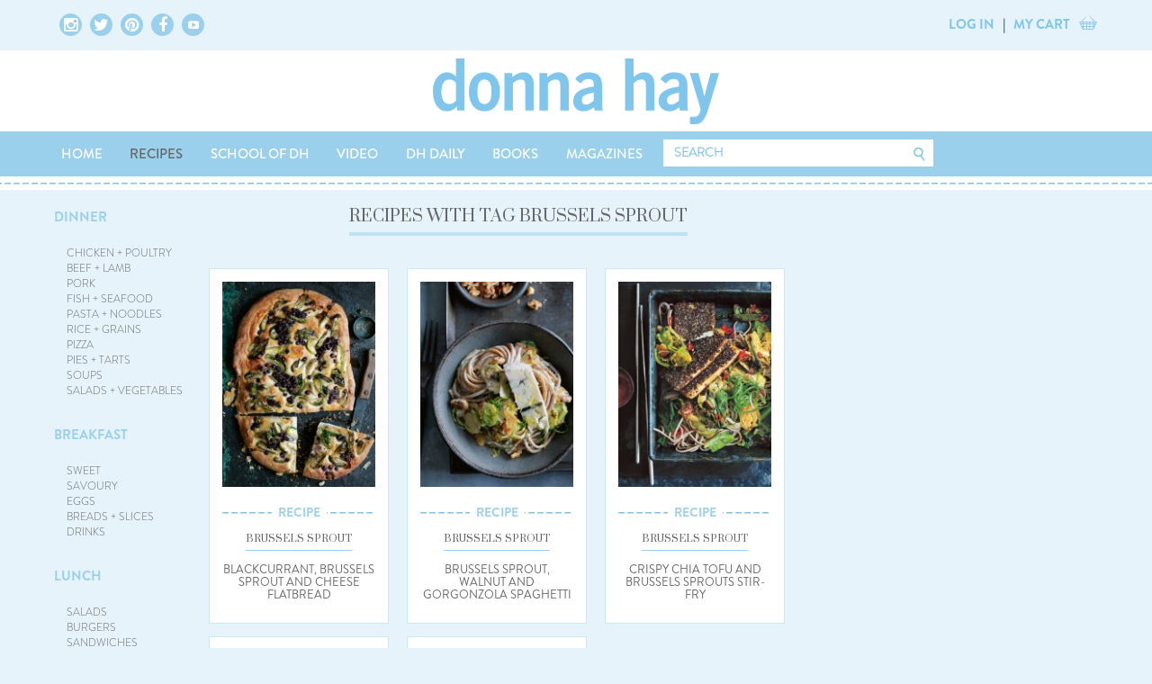

--- FILE ---
content_type: text/html; charset=UTF-8
request_url: https://www.donnahay.com.au/recipes/tags/brussels+sprout
body_size: 22437
content:
<!doctype html>

<html lang="en">
    <head>
        <meta charset="utf-8">
        <meta name="viewport" content="width=device-width, initial-scale=1, maximum-scale=1" />
        <meta name="google-site-verification" content="56gX5CgWlFrk67IeLzXjcU2xRqhkGBIFAoqIEPMhZZY" />
        <meta name="p:domain_verify" content="32980382f3b8ec279c04d6d80d49e4bf" />
        <meta name="p:domain_verify" content="714e96b12d935510127f2c5f5effc590" />
    	        <title>Brussels Sprout | Donna Hay</title>
        <meta name='keywords' content='' />
        <meta name='description' content="Donna Hay kitchen tools, homewares, books and baking mixes. Quick and easy dinner or decadent dessert - recipes for any occasion." />
    <meta property="og:description" content="Donna Hay kitchen tools, homewares, books and baking mixes. Quick and easy dinner or decadent dessert - recipes for any occasion." />
    <link rel='canonical' href='https://www.donnahay.com.au/recipes/tags/brussels sprout' />
<!-- generated by seo_lite -->

        
         
      
                 
                
                <!-- FONTS -->
        <!-- <link rel="stylesheet" type="text/css" href="https://cloud.typography.com/7330174/671448/css/fonts.css" /> -->
        <!-- google fonts -->
        <link href="//fonts.googleapis.com/css?family=Droid+Serif|Prata|Amiri|Tinos|Domine|Sree+Krushnadevaraya" rel="stylesheet" type="text/css">

        <!-- -->
        <link rel="stylesheet" type="text/css" href="https://cdn.donnahaycdn.com.au/css/fonts.css" />
        <link rel="stylesheet" type="text/css" href="https://cdn.donnahaycdn.com.au/css/BrandonGrotesque.css" />
        <link rel="stylesheet" type="text/css" href="https://cdn.donnahaycdn.com.au/css/font-awesome.min.css">
        <!-- link rel="stylesheet" type="text/css" href="//cloud.webtype.com/css/4b8b3b06-1bd1-4bc7-99c1-5c310b245f41.css" / -->

        <link rel="stylesheet" href="https://cdn.donnahaycdn.com.au/css/bootstrap.min.css">
        <link rel="stylesheet" href="https://cdn.donnahaycdn.com.au/css/bootstrap-overriden.css">
        <link rel="stylesheet" href="https://cdn.donnahaycdn.com.au/css/primary-navigation.css">
        <link rel="stylesheet" href="https://cdn.donnahaycdn.com.au/css/top-level-container.css">
        <link rel="stylesheet" href="https://cdn.donnahaycdn.com.au/css/header-content-footer.css">

        <link rel="stylesheet" type="text/css" href="https://cdn.donnahaycdn.com.au/css/main.css?v=1.0.2">
        <!--<link rel="stylesheet" type="text/css" href="/css/shop.css">-->
        <link rel="stylesheet" type="text/css" href="https://cdn.donnahaycdn.com.au/css/button.css">
        <link rel="stylesheet" type="text/css" href="https://cdn.donnahaycdn.com.au/css/text-content.css">
        <link rel="stylesheet" type="text/css" href="https://cdn.donnahaycdn.com.au/css/page-content.css">
        <link rel="stylesheet" type="text/css" href="https://cdn.donnahaycdn.com.au/css/panel.css?v=1.0.7">
        <link rel="stylesheet" type="text/css" href="https://cdn.donnahaycdn.com.au/css/icons.css">
        <link rel="stylesheet" type="text/css" href="https://cdn.donnahaycdn.com.au/css/tabbed-interface.css">
        <link rel="stylesheet" type="text/css" href="https://cdn.donnahaycdn.com.au/css/form.css?v=1.0.3">

        <link rel="stylesheet" type="text/css" href="https://cdn.donnahaycdn.com.au/css/advertisements.css">

        <link rel="stylesheet" type="text/css" href="https://cdn.donnahaycdn.com.au/css/top-level-container.css">
        <link rel="stylesheet" type="text/css" href="https://cdn.donnahaycdn.com.au/css/header-content-footer.css">
        <link rel="stylesheet" type="text/css" href="https://cdn.donnahaycdn.com.au/css/carousel.css?v=1.0.1">
        <link rel="stylesheet" type="text/css" href="https://cdn.donnahaycdn.com.au/css/footer.css">

        <link rel="stylesheet" type="text/css" href="https://cdn.donnahaycdn.com.au/css/headings.css">

        <link rel="stylesheet" type="text/css" href="https://cdn.donnahaycdn.com.au/css/gift-registry.css">
        <link rel="stylesheet" type="text/css" href="https://cdn.donnahaycdn.com.au/css/miscellaneous.css">
        <link rel="stylesheet" type="text/css" href="https://cdn.donnahaycdn.com.au/css/primary-navigation.css">
        <link rel="stylesheet" type="text/css" href="https://cdn.donnahaycdn.com.au/css/secondary-navigation.css">
        <link rel="stylesheet" type="text/css" href="https://cdn.donnahaycdn.com.au/css/side-bar-left.css">
        <link rel="stylesheet" type="text/css" href="https://cdn.donnahaycdn.com.au/css/side-bar-right.css">
        <link rel="stylesheet" type="text/css" href="https://cdn.donnahaycdn.com.au/css/search-box.css">
        <link rel="stylesheet" type="text/css" href="https://cdn.donnahaycdn.com.au/css/tiles.css?v=1.0.4">

        <link type="text/css" rel="stylesheet" href="https://cdn.donnahaycdn.com.au/css/responsive-tabs.css" />
        <link type="text/css" rel="stylesheet" href="https://cdn.donnahaycdn.com.au/css/jquery.selectBox.css" />
        <link type="text/css" rel="stylesheet" href="https://cdn.donnahaycdn.com.au/css/selectBox-overriden.css" />
        <link type="text/css" rel="stylesheet" href="https://cdn.donnahaycdn.com.au/css/magnific-popup.css?v=1.0.2" />

        <!--// PRINT CSS //-->
        <link type="text/css" rel="stylesheet" href="https://cdn.donnahaycdn.com.au/css/print_recipes.css" />
        <link type="text/css" rel="stylesheet" href="https://cdn.donnahaycdn.com.au/css/print_products.css" />

        <script type='text/javascript'>
          var googletag = googletag || {};
              googletag.cmd = googletag.cmd || [];
          (function() {
            var gads = document.createElement('script');
                gads.async = true;
                gads.type = 'text/javascript';
            var useSSL = 'https:' == document.location.protocol;
                gads.src = (useSSL ? 'https:' : 'http:') + '//securepubads.g.doubleclick.net/tag/js/gpt.js';
                //gads.src = (useSSL ? 'https://' : 'http://') + 'stats.g.doubleclick.net/dc.js';
            var node = document.getElementsByTagName('script')[0];
                node.parentNode.insertBefore(gads, node);
          })();

          (function() {
            var ga = document.createElement('script'); 
                ga.type = 'text/javascript'; 
                ga.async = true;
                ga.src = ('https:' == document.location.protocol ? 'https://' : 'http://') + 'stats.g.doubleclick.net/dc.js';
            var s = document.getElementsByTagName('script')[0]; 
                s.parentNode.insertBefore(ga, s);
            })();
        </script>

        <script type='text/javascript'>
          googletag.cmd.push(function() {
                        //recipes last segment not fresh-light
            googletag.defineSlot('/20672274/Recipes_300x250', [300, 250], 'div-gpt-ad-1459984873430-0').addService(googletag.pubads());
            googletag.defineSlot('/20672274/Recipes_300_250_Advertise', [[300, 240], [300, 250]], 'div-gpt-ad-1470274224653-0').addService(googletag.pubads());      
            googletag.defineSlot('/20672274/Recipes_300x600', [300, 600], 'div-gpt-ad-1459984915716-0').addService(googletag.pubads());
                        googletag.pubads().enableSingleRequest();
            googletag.enableServices();
          });
        </script>
        <!-- Google Analytics for e-commerce -->
        <!-- Pinterest Tag -->
<script>
!function(e){if(!window.pintrk){window.pintrk = function () {window.pintrk.queue.push(Array.prototype.slice.call(arguments))};var
  n=window.pintrk;n.queue=[],n.version="3.0";var
  t=document.createElement("script");t.async=!0,t.src=e;var
  r=document.getElementsByTagName("script")[0];
  r.parentNode.insertBefore(t,r)}}("https://s.pinimg.com/ct/core.js");
pintrk('load', '2613845860600', {em: '<user_email_address>'});
pintrk('page');
 pintrk('track', 'pagevisit');
</script>
<noscript>
<img height="1" width="1" style="display:none;" alt=""
  src="https://ct.pinterest.com/v3/?event=init&tid=2613845860600&pd[em]=<hashed_email_address>&noscript=1" />
</noscript>
<!-- end Pinterest Tag -->
<meta name="p:domain_verify" content="615acab0417883c9caa2a7342480a502"/>
<script>
(function(i,s,o,g,r,a,m){i['GoogleAnalyticsObject']=r;i[r]=i[r]||function()
{(i[r].q=i[r].q||[]).push(arguments)},i[r].l=1*new Date();a=s.createElement(o),
m=s.getElementsByTagName(o)[0];a.async=1;a.src=g;m.parentNode.insertBefore(a,m)
})(window,document,'script','https://www.google-analytics.com/analytics.js','ga');
ga('create', 'UA-5335350-1', 'auto');
ga('send', 'pageview');
</script>
<!-- Start Facebook Pixel Code -->

<script>
!function(f,b,e,v,n,t,s)
{if(f.fbq)return;n=f.fbq=function(){n.callMethod?
n.callMethod.apply(n,arguments):n.queue.push(arguments)};
if(!f._fbq)f._fbq=n;n.push=n;n.loaded=!0;n.version='2.0';
n.queue=[];t=b.createElement(e);t.async=!0;
t.src=v;s=b.getElementsByTagName(e)[0];
s.parentNode.insertBefore(t,s)}(window,document,'script',
'https://connect.facebook.net/en_US/fbevents.js');
fbq('init', '2331133723635970'); 
fbq('track', 'PageView');
</script>

<noscript>
<img height="1" width="1" src="https://www.facebook.com/tr?id=2331133723635970&ev=PageView&noscript=1"/>
</noscript>
<!-- End Facebook Pixel Code -->

<!-- Google Tag Manager -->
<script>(function(w,d,s,l,i){w[l]=w[l]||[];w[l].push({'gtm.start':
new Date().getTime(),event:'gtm.js'});var f=d.getElementsByTagName(s)[0],
j=d.createElement(s),dl=l!='dataLayer'?'&l='+l:'';j.async=true;j.src=
'https://www.googletagmanager.com/gtm.js?id='+i+dl;f.parentNode.insertBefore(j,f);
})(window,document,'script','dataLayer','GTM-T93L6DP');</script>
<!-- End Google Tag Manager -->
<!-- Global site tag (gtag.js) - Google Analytics -->
<script async src="https://www.googletagmanager.com/gtag/js?id=G-5WPZGCWD8P"></script>
<script>
  window.dataLayer = window.dataLayer || [];
  function gtag(){dataLayer.push(arguments);}
  gtag('js', new Date());

  gtag('config', 'G-5WPZGCWD8P');
</script>
        <script src="https://www.google.com/recaptcha/api.js" async defer></script>
	<style>
		div#forms_field_72 .dform_label {
			font-size: 0;
		}
	</style>
    </head>

<body>


<div class="dh-overlay"></div>
<div class="side-menu-mobile">
    <div id="ajax-account-cart-log-in"></div>
<div class="dh-log-in dh-table">
    <div class="dh-cell dh-first"><a>LOG IN</a></div>
    <div class="dh-cell dh-item-divide">|</div>
    <div class="dh-cell"><a>MY CART <span class="cart-count-ajax"></span></a></div>
    <div class="dh-cell dh-icon dh-last"><img src="/files/images/basket-icon-blue.png"/></div>
</div>
    <div class="dh-inner">
        <a data-toggle="collapse" href="#store" aria-expanded="false" class="dh-first">STORE<span class="dh-first">+</span>
            <span class="dh-last">-</span>
        </a>
        <div id="store" class="dh-sub-menu collapse">
            <a class="dh-last">COOKWARE</a>
            <a class="dh-last">BAKINGWARE</a>
            <a class="dh-last">HOME + BEAUTY</a>
            <a class="dh-last">GLASSWARE</a>
            <a class="dh-last">BAKE AT HOME</a>
            <a class="dh-last">BOOKS</a>
            <a class="dh-last">DONNA HAY FOR ROYAL DOULTON</a>
            <a class="dh-last">CHRISTMAS</a>
            <a class="dh-last">GIFT HAMPERS</a>
            <a class="dh-last">GIFT VOUCHERS</a>
        </div>
        <a data-toggle="collapse" href="#recipes" aria-expanded="false" class="dh-first">RECIPES<span class="dh-first">+</span>
            <span class="dh-last">-</span>
        </a>
        <div id="recipes" class="dh-sub-menu collapse">
            <a class="dh-last">DINNER</a>
            <a class="dh-last">BREAKFAST</a>
            <a class="dh-last">LUNCH</a>
            <a class="dh-last">SNAKS + SIDES</a>
            <a class="dh-last">DESSERTS + BAKING</a>
            <a class="dh-last">FOR THE KIDS</a>
            <a class="dh-last">ENTERTAINING</a>
            <a class="dh-last">SPECIAL OCCASSIONS</a>
        </div>
        <a data-toggle="collapse" href="#videos" aria-expanded="false" class="dh-first">VIDEOS<span class="dh-first">+</span>
            <span class="dh-last">-</span>
        </a>
        <div id="videos" class="dh-sub-menu collapse">
            <a class="dh-last">FAST FRESH SIMPLE</a>
            <a class="dh-last">A DONNA HAY CHRISTMAS</a>
            <a class="dh-last">HOW TO COOK</a>
            <a class="dh-last">HOW TO STYLE</a>
        </div>
        <a data-toggle="collapse" href="#blog" aria-expanded="false" class="dh-first">BLOG<span class="dh-first">+</span>
            <span class="dh-last">-</span>
        </a>
        <div id="blog" class="dh-sub-menu collapse">
            <a class="dh-last">ARCHIVE</a>
        </div>
        <a data-toggle="collapse" href="#books" aria-expanded="false" class="dh-first">BOOKS<span class="dh-first">+</span>
            <span class="dh-last">-</span>
        </a>
        <div id="books" class="dh-sub-menu collapse">
            <a class="dh-last">COOKWARE</a>
            <a class="dh-last">BAKINGWARE</a>
            <a class="dh-last">HOME + BEAUTY</a>
            <a class="dh-last">GLASSWARE</a>
            <a class="dh-last">BAKE AT HOME</a>
            <a class="dh-last">BOOKS</a>
            <a class="dh-last">DONNA HAY FOR ROYAL DOULTON</a>
            <a class="dh-last">CHRISTMAS</a>
            <a class="dh-last">GIFT HAMPERS</a>
            <a class="dh-last">GIFT VOUCHERS</a>
        </div>
        <a data-toggle="collapse" href="#gift" aria-expanded="false" class="dh-first">GIFT REGISTRY<span class="dh-first">+</span>
            <span class="dh-last">-</span>
        </a>
    </div>
    <a data-toggle="collapse" href="#help" aria-expanded="false" class="dh-last">HELP + INFO<span class="dh-first">+</span><span class="dh-last">-</span></a>
    <div id="help" class="dh-sub-menu collapse">
        <a class="dh-last">DINNER</a>
        <a class="dh-last">BREAKFAST</a>
        <a class="dh-last">LUNCH</a>
        <a class="dh-last">SNAKS + SIDES</a>
        <a class="dh-last">DESSERTS + BAKING</a>
        <a class="dh-last">FOR THE KIDS</a>
    </div>
    <a data-toggle="collapse" href="#account" aria-expanded="false" class="dh-last">MY ACCOUNT<span class="dh-first">+</span><span class="dh-last">-</span></a>
    <div id="account" class="dh-sub-menu collapse">
        <a class="dh-last">DINNER</a>
        <a class="dh-last">BREAKFAST</a>
        <a class="dh-last">LUNCH</a>
        <a class="dh-last">SNAKS + SIDES</a>
        <a class="dh-last">DESSERTS + BAKING</a>
        <a class="dh-last">FOR THE KIDS</a>
    </div>
    <a data-toggle="collapse" href="#terms" aria-expanded="false" class="dh-last">TERMS<span class="dh-first">+</span><span class="dh-last">-</span></a>
    <div id="terms" class="dh-sub-menu collapse">
        <a class="dh-last">DINNER</a>
        <a class="dh-last">BREAKFAST</a>
        <a class="dh-last">LUNCH</a>
        <a class="dh-last">SNAKS + SIDES</a>
        <a class="dh-last">DESSERTS + BAKING</a>
        <a class="dh-last">FOR THE KIDS</a>
    </div>
</div>
<div class="dh-item"></div>
</div>
<div class="overlay"></div>
<div class="header">
    <div class="top-level-outer-container secondary-navigation hidden-xs">
        <div class="top-level-inner-container top-level-inner-container-inline-block">
            <ul class="icons justified-content social-icons-links">
                <a href="https://www.instagram.com/donnahaymagazine/?hl=en" target="_blank" class="img-circle">
                    <i class="fa fa-instagram"></i>
                </a>
                <a href="https://twitter.com/donnahay" target="_blank" class="img-circle">
                    <i class="fa fa-twitter"></i>
                </a>
                <a href="https://www.pinterest.com/donnahayhome/" target="_blank" class="img-circle">
                    <i class="fa fa-pinterest"></i>
                </a>
                <a href="https://www.facebook.com/donnahay/" target="_blank" class="img-circle">
                    <i class="fa fa-facebook"></i>
                </a>
                <a href="https://www.youtube.com/donnahayonline" target="_blank" class="img-circle">
                    <i class="fa fa-youtube-play" style="padding: 7px;font-size: 12px;"></i>
                </a>
            </ul>
            <div id="ajax-header-account-cart"></div>
            <ul class="login justified-content">
                <li class="dropdown html-logged-in html-logged-in-registry" style="display: none;"><a data-toggle="dropdown" class="dropdown-toggle">MY ACCOUNT</a>
                    <ul class="dropdown-menu">
                        <li><a href="https://www.donnahay.com.au/membership">VIEW MY PROFILE</a>
                            <li><a href="https://www.donnahay.com.au/membership/my-collections">MY COLLECTIONS</a></li>
                            <li><a href="https://www.donnahay.com.au/membership/logout">LOG OUT</a></li>
                    </ul>
                    </li>

                    <li class="html-not-logged-in"><a href="/membership/">LOG IN</a></li>

                    <li>|</li>
                    <li><a href="/online-store/view-cart/">MY CART <span class="cart-count-ajax"></span></a></li>
                    <li><i class="fa fa-shopping-cart"></i></li>
            </ul>
        </div>
    </div>
    <div class="dh-main-section dh-logo">
        <a href="/">
            <img src="/files/images/donna-hay-logo-blue.png">
        </a>
    </div>

    <div class="top-level-outer-container primary-navigation">
        <div class="top-level-inner-container">
            <ul class="justified-content visible-xs">
                <li><a><i class="fa fa-bars"></i></a></li>
                <li id="ajax-header-account-cart-2" class="dropdown">
                    <div><a href="#" class="show-search-mobile-box"><i class="fa fa-search"></i></a></div>
                </li>

                <li class="html-logged-in html-logged-in-registry" style="display: none;"><a href="/membership/">MY PROFILE</a></li>

                <li class="html-not-logged-in"><a href="/membership/">LOG IN</a></li>

                <li>|</li>
                <li><a href="/online-store/view-cart/">MY CART <span class="cart-count-ajax"></span></a></li>
                <li><i class="fa fa-shopping-cart"></i></li>
            </ul>
            <ul class="tabbed-interface justified-content nav-menu hidden-xs">
                <li>
                    <div><a href="/" >HOME</a></div>
                </li>
                <!-- <li>
                    <div><a href="https://store.donnahay.com.au/" >STORE</a></div>
                    <div role="tabpanel" class="nav-sub-menu collapse">
                        <ul>
                            <li><a href="https://store.donnahay.com.au/product-category/donnas-favourites/">DONNA'S FAVOURITES</a></li>
                            <li><a href="https://store.donnahay.com.au/product-category/baking-mixes/">BAKING MIXES</a></li>
                            <li><a href="https://store.donnahay.com.au/product-category/books/">BOOKS</a></li>
			    <li><a href="https://store.donnahay.com.au/product-category/kitchen-tools/">KITCHEN TOOLS</a></li>
                            <li><a href="https://store.donnahay.com.au/product-category/napery/">NAPERY</a></li>
                            <li><a href="https://store.donnahay.com.au/product-category/hampers/">HAMPERS</a></li>
                        </ul>
                    </div>
		</li> -->
                <li>
                    <div><a href="/recipes/" class="active-main-menu" >RECIPES</a></div>
                    <div role="tabpanel" class="nav-sub-menu collapse">
                        <ul>
                            <li><a href="/recipes/dinner">DINNER</a></li>
                            <li><a href="/recipes/breakfast">BREAKFAST</a></li>
                            <li><a href="/recipes/lunch">LUNCH</a></li>
                            <li><a href="/recipes/snacks-and-sides">SNACKS + SIDES</a></li>
                            <li><a href="/recipes/baking-mixes">BAKING MIXES</a></li>
                            <li><a href="/recipes/desserts-and-baking">DESSERTS + BAKING</a></li>
                            <li><a href="/recipes/for-the-kids">FOR THE KIDS</a></li>
                            <li><a href="/recipes/entertaining">ENTERTAINING</a></li>
                            <li><a href="/recipes/special-occasions">SPECIAL OCCASIONS</a></li>
                            <li><a href="/recipes/fresh-light">FRESH + LIGHT</a></li>
                        </ul>
                    </div>
                </li>
		<li>
                    <div><a href="/school-of-dh" >SCHOOL OF DH</a></div>
                </li>
                <li>
                    <div><a href="/video/" >VIDEO</a></div>
                    <div role="tabpanel" class="nav-sub-menu collapse">
                        <ul>
                            <li><a href="/video/recipes-tv">RECIPES</a></li>
                            <li><a href="/video/lifestyle">LIFESTYLE</a></li>
                            <li><a href="/video/television">TELEVISION</a></li>
                        </ul>
                    </div>
                </li>
                <li>
                    <div><a href="/dhdaily/" >DH DAILY</a></div>
                </li>
                <li>
                    <div><a href="/online-store/books/" >BOOKS</a></div>
                </li>
                <li>
                    <div><a href="/magazines/" >MAGAZINES</a></div>
                </li>
                  
                <li class="hidden-lg hidden-md">
                    <div><a href="#" class="show-search-mobile-box"><i class="fa fa-search"></i></a></div>
                </li>
                <li class="hidden-xs hidden-sm">
                    <form id="top-site-search" method="post" action="https://www.donnahay.com.au/"  >
<div class='hiddenFields'>
<input type="hidden" name="ACT" value="8" />
<input type="hidden" name="XID" value="" />
<input type="hidden" name="RES" value="100" />
<input type="hidden" name="meta" value="r77vBh2qHEj1B9oRu350xJidwy/dYIOgkNtH2S4KOkxz0po15ReByKsnF6yD8Mrgd8tEoBa2FV+z6fU2RqyUBJZcoTWgx+zkKGbdoGYQVXOXaeMK0pY8vdobJuutzQQlCX4ZWRVeEuirkSEPuKpHxqYCU8vJI32lCi7y3DXwe7HAB2DoMW4rwlpo3r8cIY4kqYeuDt/lo/5csbUlMV+JlWtnMdIH5o4SyRe9tQOL/ipIHW1UZI1IG9ed9Pfj4xDFR2knnBIejTS6mMSDWuy1JB7OU/z9JxJ+8LLzCPxofk6fydjykQ/47cL/x3YJ59kFIdL8xXIwM1N3YO4lrhhsc9wfnYVSvvef525CzYLTTs5SssCbEkohJqXHK9UHirr2h6gC7+2rRCjKfmsF0NnjUY7Atg5IzceDoBUj+4dMSB0=" />
<input type="hidden" name="site_id" value="1" />
</div>


                    <div class="search-box">
                        <div class="input"><input type="search" name="keywords" id="hkeywords" placeholder="SEARCH"></div>
                        <div class="icon"><input type="image" border="0" style="width:20px; height:18px;" src="/images/site/button/btn-search-header.png"></div>
                    </div>
                    </form>
                </li>
            </ul>
            <ul class="nav nav-stacked tabbed-interface justified-content nav-menu visible-xs nav-menu-white-bg__mobile" id="mobilemainmenu">
                <li style="padding-top: 55px;"></li>
                <li class="panel panel-blue__mobile"><a href="/">HOME</a></li>
                <li class="panel panel-blue__mobile"><a data-toggle="collapse" data-parent="#mobilemainmenu" href="#store-nav-mob">STORE</a>
                    <ul id="store-nav-mob" class="collapse">
                            <li><a href="https://store.donnahay.com.au/product-category/donnas-favourites/">DONNA'S FAVOURITES</a></li>
                            <li><a href="https://store.donnahay.com.au/product-category/baking-mixes/">BAKING MIXES</a></li>
                            <li><a href="https://store.donnahay.com.au/product-category/books/">BOOKS</a></li>
			    <li><a href="https://store.donnahay.com.au/product-category/kitchen-tools/">KITCHEN TOOLS</a></li>
                            <li><a href="https://store.donnahay.com.au/product-category/napery/">NAPERY</a></li>
                            <li><a href="https://store.donnahay.com.au/product-category/hampers/">HAMPERS</a></li>
                    </ul>
                </li>
                <li class="panel panel-blue__mobile"> <a data-toggle="collapse" data-parent="#mobilemainmenu" href="#recipes-nav-mob">RECIPES</a>
                    <ul id="recipes-nav-mob" class="collapse">
                        <li><a href="/recipes/dinner">DINNER</a></li>
                        <li><a href="/recipes/breakfast">BREAKFAST</a></li>
                        <li><a href="/recipes/lunch">LUNCH</a></li>
                        <li><a href="/recipes/snacks-and-sides">SNACKS + SIDES</a></li>
                        <li><a href="/recipes/baking-mixes">BAKING MIXES</a></li>
                        <li><a href="/recipes/desserts-and-baking">DESSERTS + BAKING</a></li>
                        <li><a href="/recipes/for-the-kids">FOR THE KIDS</a></li>
                        <li><a href="/recipes/entertaining">ENTERTAINING</a></li>
                        <li><a href="/recipes/special-occasions">SPECIAL OCCASIONS</a></li>
                        <li><a href="/recipes/fresh-light">FRESH + LIGHT</a></li>
                    </ul>
                </li>
		<li class="panel panel-blue__mobile"><a href="/school-of-dh/">SCHOOL OF DH</a></li>
                <li class="panel panel-blue__mobile"> <a data-toggle="collapse" data-parent="#mobilemainmenu" href="#video-nav-mob">VIDEO</a>
                    <ul id="video-nav-mob" class="collapse">
                        <li><a href="/video/recipes-tv">RECIPES</a></li>
                        <li><a href="/video/lifestyle">LIFESTYLE</a></li>
                        <li><a href="/video/television">TELEVISION</a></li>
                    </ul>
                </li>
                <li class="panel panel-blue__mobile"><a href="/dhdaily/">DH DAILY</a></li>
                <li class="panel panel-blue__mobile"><a href="/online-store/books/">BOOKS</a></li>
                <li class="panel panel-blue__mobile"><a href="/magazines/">MAGAZINES</a></li>
                  
                <li class="panel panel-dark-color__mobile"> <a data-toggle="collapse" data-parent="#mobilemainmenu" href="#helpinfo-nav-mob">HELP + INFO</a>
                    <ul id="helpinfo-nav-mob" class="collapse">
                        <li><a href="/contact/">CONTACT US</a></li>
                        <li><a href="/info/shipping-information">SHIPPING INFORMATION</a></li>
                        <li><a href="/info/returns">RETURNS</a></li>
                        <li><a href="/about/frequently-asked-questions">FAQ</a></li>
                    </ul>
                </li>
                <li class="panel panel-dark-color__mobile"> <a data-toggle="collapse" data-parent="#mobilemainmenu" href="#myaccount-nav-mob">MY ACCOUNT</a>
                    <ul id="myaccount-nav-mob" class="collapse">

                        <li class="html-logged-in html-logged-in-registry" style="display: none;"><a href="/membership/">MY PROFILE</a></li>
                        <li class="html-logged-in html-logged-in-registry" style="display: none;"><a href="/membership/change_password">CHANGE PASSWORD</a></li>
                        <li class="html-logged-in html-logged-in-registry" style="display: none;"><a href="/membership/change_login">CHANGE LOGIN</a></li>
                        <li class="html-logged-in html-logged-in-registry" style="display: none;"><a href="/membership/logout">LOGOUT</a></li>

                        <li class="html-not-logged-in"><a href="/membership/login">SIGN IN</a></li>
                        <li class="html-not-logged-in"><a href="/membership/register">JOIN OUR NEWSLETTER</a></li>

                    </ul>
                </li>
                <li class="panel panel-dark-color__mobile"> <a data-toggle="collapse" data-parent="#mobilemainmenu" href="#terms-nav-mob">TERMS</a>
                    <ul id="terms-nav-mob" class="collapse">
                        <li><a href="/terms-of-use">TERMS OF USE</a></li>
                        <li><a href="/work-with-us">WORK WITH US</a></li>
                        <li><a href="/privacy-policy">PRIVACY POLICY</a></li>
                    </ul>
                </li>
                <li class="panel panel-bg-white__mobile" style="border: 0;">
                    <div class="icons justified-content social-icons-links" style="width: 100%; max-width: 100%; padding: 2em 20px;">
                        <a href="https://www.instagram.com/donnahaymagazine/?hl=en" target="_blank" class="img-circle img-circle-icons__mobile"><i class="fa fa-instagram fa__mobile"></i></a>
                        <a href="https://twitter.com/donnahay" target="_blank" class="img-circle img-circle-icons__mobile"><i class="fa fa-twitter fa__mobile"></i></a>
                        <a href="https://www.pinterest.com/donnahayhome/" target="_blank" class="img-circle img-circle-icons__mobile"><i class="fa fa-pinterest fa__mobile"></i></a>
                        <a href="https://www.facebook.com/donnahay/" target="_blank" class="img-circle img-circle-icons__mobile"><i class="fa fa-facebook fa__mobile"></i></a>
                    </div>
                </li>
                <li class="panel panel-bg-white__mobile">
                    <div class="col-xs-12 col-sm-12 col-md-3" style="font-size: 12px; padding-left: 0; margin-bottom: 2em;">&#169 DONNA HAY HOME PTY LTD</div>
                </li>
            </ul>
        </div>
    </div>
</div>

<div class="rule"> </div>

<div class="hidden-lg hidden-md search-box-mobile-container" style="display: none;">
    <style>.search-box-mobile-container form {max-width: 100%; width: 730px;}</style>
<form id="top-site-search-tablet" method="post" action="https://www.donnahay.com.au/"  >
<div class='hiddenFields'>
<input type="hidden" name="ACT" value="8" />
<input type="hidden" name="XID" value="" />
<input type="hidden" name="RES" value="100" />
<input type="hidden" name="meta" value="r77vBh2qHEj1B9oRu350xJidwy/dYIOgkNtH2S4KOkxz0po15ReByKsnF6yD8Mrgd8tEoBa2FV+z6fU2RqyUBJZcoTWgx+zkKGbdoGYQVXOXaeMK0pY8vdobJuutzQQlCX4ZWRVeEuirkSEPuKpHxqYCU8vJI32lCi7y3DXwe7HAB2DoMW4rwlpo3r8cIY4kqYeuDt/lo/5csbUlMV+JlWtnMdIH5o4SyRe9tQOL/ipIHW1UZI1IG9ed9Pfj4xDFR2knnBIejTS6mMSDWuy1JB7OU/z9JxJ+8LLzCPxofk6fydjykQ/47cL/x3YJ59kFIdL8xXIwM1N3YO4lrhhsc9wfnYVSvvef525CzYLTTs5SssCbEkohJqXHK9UHirr2h6gC7+2rRCjKfmsF0NnjUY7Atg5IzceDoBUj+4dMSB0=" />
<input type="hidden" name="site_id" value="1" />
</div>


<div class="search-box">
    <div class="input">
        <input type="search" name="keywords" id="hkeywords" placeholder="SEARCH">
    </div>
    <div class="icon"><input type="image" border="0" style="width:20px; height:18px;" src="https://cdn.donnahaycdn.com.au/images/site/button/btn-search-header.png"></div>
</div>
</form>

</div>


<div class="content">
  <div class="top-level-outer-container">
    <div class="top-level-inner-container">
       <div class="column-left">
        <div class="inner-table">
    <div class="column-left">
        <div class="side-bar-left hidden-xs">
    <ul>
        <li><a href="/recipes/dinner" class="dinner">DINNER</a>
            <ul>
                <li><a href="/recipes/dinner/chicken-poultry" class="chicken-poultry">CHICKEN + POULTRY</a></li>
                <li><a href="/recipes/dinner/beef-and-lamb" class="beef-and-lamb">BEEF + LAMB</a></li>
                <li><a href="/recipes/dinner/pork" class="pork">PORK</a></li>
                <li><a href="/recipes/dinner/fish-and-seafood" class="fish-and-seafood">FISH + SEAFOOD</a></li>
                <li><a href="/recipes/dinner/pasta-and-noodles" class="pasta-and-noodles">PASTA + NOODLES</a></li>
                <li><a href="/recipes/dinner/rice-and-grains" class="rice-and-grains">RICE + GRAINS</a></li>
                <li><a href="/recipes/dinner/pizza" class="pizza">PIZZA</a></li>
                <li><a href="/recipes/dinner/pies-and-tarts" class="pies-and-tarts">PIES + TARTS</a></li>
                <li><a href="/recipes/dinner/soups" class="soups">SOUPS</a></li>
                <li><a href="/recipes/dinner/salads-and-vegetables" class="salads-and-vegetables">SALADS + VEGETABLES</a></li>
            </ul></li>
        <li><a href="/recipes/breakfast" class="breakfast">BREAKFAST</a>
            <ul>
                <li><a href="/recipes/breakfast/sweet" class="sweet">SWEET</a></li>
                <li><a href="/recipes/breakfast/savoury" class="savoury">SAVOURY</a></li>
                <li><a href="/recipes/breakfast/eggs" class="eggs">EGGS</a></li>
                <li><a href="/recipes/breakfast/breads-and-slices" class="breads-and-slices">BREADS + SLICES</a></li>
                <li><a href="/recipes/breakfast/drinks" class="drinks">DRINKS</a></li>
                <!--// <li><a href="/recipes/breakfast/special-occasion-bk" class="special-occasions">SPECIAL OCCASSIONS</a></li> //-->
            </ul></li>
        <li><a href="/recipes/lunch" class="lunch">LUNCH</a>
            <ul>
                <li><a href="/recipes/lunch/salads" class="salads">SALADS</a></li>
                <li><a href="/recipes/lunch/burgers" class="burgers">BURGERS</a></li>
                <li><a href="/recipes/lunch/sandwiches/" class="sandwiches">SANDWICHES</a></li>
                <li><a href="/recipes/lunch/soups-lunch" class="soups-lunch">SOUPS</a></li>
                <li><a href="/recipes/lunch/picnic-food" class="picnic-food">PICNIC FOOD</a></li>
                <li><a href="/recipes/lunch/barbecue" class="barbecue">BARBECUE</a></li>
            </ul></li>
        <li><a href="/recipes/snacks-and-sides" class="snacks-and-sides">SNACKS + SIDES</a>
            <ul>
                <li><a href="/recipes/snacks-and-sides/vegetables" class="vegetables">VEGETABLES</a></li>
                <li><a href="/recipes/snacks-and-sides/breads-and-loaves" class="breads-and-loaves">BREADS + LOAVES</a></li>
                <li><a href="/recipes/snacks-and-sides/rice-and-grains" class="rice-and-grains">RICE + GRAINS</a></li>
                <li><a href="/recipes/snacks-and-sides/sauces-and-condiments" class="sauces-and-condiments">SAUCES + CONDIMENTS</a></li>
            </ul></li>
        <li><a href="/recipes/baking-mixes" class="baking-mixes">BAKING MIXES</a>
            <ul>
                <li><a href="/recipes/baking-mixes/wholesome-banana-bread" class="wholesome-banana-bread">WHOLESOME BANANA BREAD</a></li>
                <li><a href="/recipes/baking-mixes/molten-choc-chunk-brownie" class="molten-choc-chunk-brownie">MOLTEN CHOC CHUNK BROWNIE</a></li>
                <li><a href="/recipes/baking-mixes/best-loved-carrot-cake" class="best-loved-carrot-cake">BEST-LOVED CARROT CAKE</a></li>
            </ul></li>    
        <li><a href="/recipes/desserts-and-baking" class="desserts-and-baking">DESSERTS + BAKING</a>
            <ul>
                <li><a href="/recipes/desserts-and-baking/donnas-favourites" class="donnas-favourites">DONNA'S FAVOURITES</a></li>
                <li><a href="/recipes/desserts-and-baking/cakes" class="cakes">CAKES</a></li>
                <li><a href="/recipes/desserts-and-baking/cookies" class="cookies">COOKIES</a></li>
                <li><a href="/recipes/desserts-and-baking/slices" class="slices">SLICES</a></li>
                <li><a href="/recipes/desserts-and-baking/puddings" class="puddings">PUDDINGS</a></li>
                <li><a href="/recipes/desserts-and-baking/tarts-pies" class="tarts-pies">PIES + TARTS</a></li>
                <li><a href="/recipes/desserts-and-baking/ice-cream" class="ice-cream">ICE-CREAM</a></li>
                <li><a href="/recipes/desserts-and-baking/chocolate" class="chocolate">CHOCOLATE</a></li>
                <li><a href="/recipes/desserts-and-baking/fruit" class="fruit">FRUIT</a></li>
            </ul></li>
        <li><a href="/recipes/for-the-kids" class="for-the-kids">FOR THE KIDS</a>
            <ul>
                <li><a href="/recipes/for-the-kids/simple-dinners" class="simple-dinners">SIMPLE DINNERS</a></li>
                <li><a href="/recipes/for-the-kids/easy-desserts" class="easy-desserts">EASY DESSERTS</a></li>
                <li><a href="/recipes/for-the-kids/parties" class="parties">PARTIES</a></li>
                <li><a href="/recipes/for-the-kids/lunchboxes" class="lunchboxes">LUNCHBOXES</a></li>
                <li><a href="/recipes/for-the-kids/after-school-snacks" class="after-school-snacks">AFTER-SCHOOL SNACKS</a></li>
            </ul></li>
        <li><a href="/recipes/entertaining" class="entertaining">ENTERTAINING</a>
            <ul>
                <li><a href="/recipes/entertaining/nibbles-and-starters" class="nibbles-and-starters">NIBBLES + STARTERS</a></li>
                <li><a href="/recipes/entertaining/mains" class="mains">MAINS</a></li>
                <li><a href="/recipes/entertaining/sides" class="sides">SIDES</a></li>
                <li><a href="/recipes/entertaining/desserts" class="desserts">DESSERTS</a></li>
                <li><a href="/recipes/entertaining/celebration-cakes" class="celebration-cakes">CELEBRATION CAKES</a></li>
                <li><a href="/recipes/entertaining/special-drinks" class="special-drinks">SPECIAL DRINKS</a></li>
            </ul></li>
        <li><a href="/recipes/special-occasions/" class="special-occasions">SPECIAL OCCASIONS</a>
            <ul>
                <li><a href="/recipes/special-occasions/christmas-recipes" class="christmas-recipes">CHRISTMAS</a></li>
                <li><a href="/recipes/special-occasions/easter" class="easter">EASTER</a></li>
                <li><a href="/recipes/special-occasions/new-years-eve" class="new-years-eve">NEW YEAR'S EVE</a></li>
                <li><a href="/recipes/special-occasions/birthday" class="birthday">BIRTHDAY</a></li>
                <li><a href="/recipes/special-occasions/valentines-day" class="valentines-day">VALENTINE'S DAY</a></li>
                <li><a href="/recipes/special-occasions/picnic" class="picnic">PICNIC</a></li>
                <li><a href="/recipes/special-occasions/halloween" class="halloween">HALLOWEEN</a></li>
                
            </ul>
        </li>
         <li><a href="/recipes/fresh-light/" class="fresh-light">FRESH + LIGHT</a>
            <ul>
                <li><a href="/recipes/fresh-light/snacks" class="snacks">SNACKS</a></li>
                <li><a href="/recipes/fresh-light/f-l-salads" class="f-l-salads">SALADS</a></li>
                <li><a href="/recipes/fresh-light/f-l-dessert" class="f-l-dessert">DESSERT</a></li>
                <li><a href="/recipes/fresh-light/f-l-breakfast" class="f-l-breakfast">BREAKFAST</a></li>
                <li><a href="/recipes/fresh-light/f-l-lunch" class="f-l-lunch">LUNCH</a></li>
                <li><a href="/recipes/fresh-light/f-l-dinner" class="f-l-dinner">DINNER</a></li>
            </ul>    
         </li>
    </ul>
</div>
    </div>

    <div class="column-right">
        <div class="page-content">
           <h1 class="introduction">RECIPES WITH TAG brussels sprout</h1>
   
   

        <div class="section">
    <div class="tiles">
        
        <div class="tile-4 tile-recipe_main">
    <div class="section"><a href="/recipes/lunch/blackcurrant-brussels-sprout-and-cheese-flatbread"><img src="https://cdn.donnahaycdn.com.au/images/content-images/_list/blackcurrant_brussels_sprout_and_cheese_flatbread.jpg"></a></div>
    <div class="section">
        <div class="rule">
            <h6>RECIPE</h6>
        </div>
    </div>
    <div class="section">
        <h6 class="title">brussels sprout</h6>
    </div>
    <div class="section">
        <h6 class="description">blackcurrant, brussels sprout and cheese flatbread</h6>
    </div>
</div>
        
        <div class="tile-4 tile-recipe_main">
    <div class="section"><a href="/recipes/dinner/brussels-sprout-walnut-and-gorgonzola-spaghetti"><img src="https://cdn.donnahaycdn.com.au/images/content-images/_list/Brussels_sprouts_walnut_and_gorgonzola_spaghetti.jpg"></a></div>
    <div class="section">
        <div class="rule">
            <h6>RECIPE</h6>
        </div>
    </div>
    <div class="section">
        <h6 class="title">brussels sprout</h6>
    </div>
    <div class="section">
        <h6 class="description">brussels sprout, walnut and gorgonzola spaghetti</h6>
    </div>
</div>
        
        <div class="tile-4 tile-recipe_main">
    <div class="section"><a href="/recipes/dinner/crispy-chia-tofu-and-brussels-sprouts-stir-fry"><img src="https://cdn.donnahaycdn.com.au/images/content-images/_list/crispy_chia_tofu_and_brussels_sprouts_stir-fry.jpg"></a></div>
    <div class="section">
        <div class="rule">
            <h6>RECIPE</h6>
        </div>
    </div>
    <div class="section">
        <h6 class="title">brussels sprout</h6>
    </div>
    <div class="section">
        <h6 class="description">crispy chia tofu and brussels sprouts stir-fry</h6>
    </div>
</div>
        
        <div class="tile-4 tile-recipe_main">
    <div class="section"><a href="/recipes/dinner/fennel-brussels-sprout-and-pesto-soup"><img src="https://cdn.donnahaycdn.com.au/images/content-images/_list/fennel_brussels_sprout_and_pesto_soup.jpg"></a></div>
    <div class="section">
        <div class="rule">
            <h6>RECIPE</h6>
        </div>
    </div>
    <div class="section">
        <h6 class="title">brussels sprout</h6>
    </div>
    <div class="section">
        <h6 class="description">fennel, brussels sprout and pesto soup</h6>
    </div>
</div>
        
        <div class="tile-4 tile-recipe_main">
    <div class="section"><a href="/recipes/snacks-and-sides/vegetable-parcels-3-ways"><img src="https://cdn.donnahaycdn.com.au/images/content-images/_list/vegetable_parcels_3_ways.jpg"></a></div>
    <div class="section">
        <div class="rule">
            <h6>RECIPE</h6>
        </div>
    </div>
    <div class="section">
        <h6 class="title">brussels sprout</h6>
    </div>
    <div class="section">
        <h6 class="description">vegetable parcels 3 ways</h6>
    </div>
</div>
        
    </div>
</div>
        </div>
    </div>
</div>
       </div>
        <div class="column-right">
        <div class="column-01">
    <div id="add-spot-01" class="dh-panel-add">
                <!-- 300x250 recipes last segment not fresh-light -->
        <div id='div-gpt-ad-1459984873430-0' style='height:250px; width:300px;'>
          <script type='text/javascript'>
            googletag.cmd.push(function() {googletag.display('div-gpt-ad-1459984873430-0');});
          </script>
        </div>
            </div>
    <div id="add-spot-02" class="dh-panel-add hidden-xs">
              <!-- /20672274/Recipes_300x600 -->
        <div id='div-gpt-ad-1459984915716-0' style='height:600px; width:300px;'>
          <script type='text/javascript'>
            googletag.cmd.push(function() {googletag.display('div-gpt-ad-1459984915716-0');});
          </script>
        </div>
               
    </div>
    <div id="add-spot-03" class="dh-panel-add hidden-xs visible-sm">
        <a href="/advertise-with-us" style="outline: 0; text-decoration: none;"><img id="advertise-on-donna-hay" src="https://cdn.donnahaycdn.com.au/files/DH_MREC_300x250_work_with_us_2019.jpg"/></a>
    </div>
    <div id="join-newsletter" class="dh-panel hidden-xs hidden-sm">
       <h3 class="dh-panel-title">
          JOIN OUR NEWSLETTER
       </h3>
       <div class="dh-panel-content">
          <form action="/membership/register" method="post" name="frmRegister" id="frmRegister">
          <img src="/files/images/mail-icon-blue.png"/>
          <h2 class="heading"> SIGN UP WITH YOUR EMAIL BELOW: </h2>
          <input type="text" value="" name="email" class="newsletter" id="mce-EMAIL" placeholder="EMAIL">
          <h2 onclick="$('#frmRegister').submit();" class="register">REGISTER</h2>
          </form>
       </div>
    </div>
</div>

<div class="column-02">
    <div id="join-newsletter" class="dh-panel visible-xs visible-sm">
        <h3 class="dh-panel-title">
            JOIN OUR NEWSLETTER
        </h3>
        <div class="dh-panel-content">
            <form action="/membership/register" method="post" name="frmRegister" id="frmRegister">
                <img src="/files/images/mail-icon-blue.png"/>
                <h2 class="heading"> SIGN UP WITH YOUR EMAIL BELOW: </h2>
                <input type="text" value="" name="email" class="newsletter" id="mce-EMAIL" placeholder="EMAIL">
                <h2 onclick="$('#frmRegister').submit();" class="register">REGISTER</h2>
            </form>
        </div>
    </div>
    <div id="social"  class="dh-panel hidden-xs">
       <h3 class="dh-panel-title">
          SOCIAL
       </h3>
       <div class="dh-panel-content">
          <h2>
             FOLLOW US:
          </h2>
            <div class="dh-social-icons-panel">
    <!-- <a href="https://www.instagram.com/donnahaymagazine/?hl=en" class="dh-first">
      <img src="/files/images/instagram-icon-default.png"/>
    </a>
    <a href="https://www.twitter.com/donnahay">
      <img src="/files/images/twitter-icon-default.png"/>
    </a>
    <a href="https://www.pinterest.com/donnahayhome">
      <img src="/files/images/pinterest-icon-default.png"/>
    </a>
    <a href="https://www.facebook.com/pages/donna-hay/247922548644" class="dh-last">
      <img src="/files/images/facebook-icon-default.png"/>
    </a> -->
    <ul class="icons justified-content social-icons-links" style="text-align: center; float: inherit;">
        <a href="https://www.instagram.com/donnahaymagazine/?hl=en" target="_blank" class="img-circle">
          <i class="fa fa-instagram"></i>
        </a>
        <a href="https://twitter.com/donnahay" target="_blank" class="img-circle">
          <i class="fa fa-twitter"></i>
        </a>
        <a href="https://www.pinterest.com/donnahayhome/" target="_blank" class="img-circle">
          <i class="fa fa-pinterest"></i>
        </a>
        <a href="https://www.facebook.com/donnahay/" target="_blank" class="img-circle">
          <i class="fa fa-facebook"></i>
        </a>
        <a href="https://www.youtube.com/donnahayonline" target="_blank" class="img-circle">
          <i class="fa fa-youtube-play" style="padding: 7px;font-size: 12px;"></i>
        </a>
    </ul>
  </div>
          <div class="instafeed" id="instafeed"></div>
       </div>
    </div>
    <div id="digital" class="dh-panel hidden-xs">
       <h3 class="dh-panel-title">
          DIGITAL
       </h3>
        <div class="dh-panel-content">
          <div class="main-image"><a href="dhdaily/post/cooking-with...miso" style="outline: 0; text-decoration: none;"><img src="https://cdn.donnahaycdn.com.au/files/DH_daily_Ad_cooking_with_miso.jpg" /></a></div>
          <div class="links">
            <div class="link-1"><a href="/magazine/subscribe#tab-4"><img src="/images/icon-google-play.png" /></a></div>
            <div class="link-2"><a href="/magazine/subscribe#tab-3"><img src="/images/icon-zinio.png" /></a></div>
            <div class="link-3"><a href="/magazine/subscribe#tab-2"><img src="/images/icon-apple-store.png" /></a></div>
          </div>
       </div>
    </div>

    <div id="add-spot-03" class="dh-panel-add hidden-xs hidden-sm">
            <!-- /20672274/Recipes_300_250_Advertise -->
        <div id='div-gpt-ad-1470274224653-0'>
          <script>
            googletag.cmd.push(function() {googletag.display('div-gpt-ad-1470274224653-0');});
          </script>
        </div>
        
    </div>

    <div id="about-donna-hay" class="dh-panel">
       <div class="dh-panel-content">
          <img src="/files/images/donna-hay-profile.jpg"/>
          <h3> ABOUT DONNA </h3>
          <a href="/about/biography"> BIOGRAPHY </a>
          <a href="/about/in-the-media"> IN THE MEDIA </a>
       </div>
    </div>
</div>
        </div>
    </div>
  </div>
</div>

<div class="rule"> </div>
<div class="dh-main-section dh-footer hidden-xs">
    <div class="dh-inner">
        <div class="dh-section dh-footer dh-table">
            <div class="dh-cell">
                <div class="col-sm-12 col-md-3 dh-first"><img src="https://cdn.donnahaycdn.com.au/files/images/dh-icon-blue.png">&#169 DONNA HAY GROUP</div>
                <div class="dh-links col-sm-4 col-md-3">
                    <h3>HELP + INFO</h3><a href="/contact/">CONTACT US</a><a href="/info/shipping-information">SHIPPING INFORMATION</a><a href="/info/returns">RETURNS</a><a href="/about/frequently-asked-questions">FAQ</a>
                </div>
                <div class="dh-links col-sm-4 col-md-3">
                                        <h3>MY ACCOUNT</h3><a href="/membership/login">SIGN IN</a><a href="/membership/register">JOIN OUR NEWSLETTER</a>
                                    </div>
                <div class="dh-links col-sm-4 col-md-3">
                    <h3>TERMS</h3><a href="/terms-of-use">TERMS OF USE</a><a href="/work-with-us">WORK WITH US</a><a href="/privacy-policy">PRIVACY POLICY</a>
                </div>
            </div>
            <div class="dh-cell dh-last hide-print">
                <form id="top-site-search" method="post" action="https://www.donnahay.com.au/"  >
<div class='hiddenFields'>
<input type="hidden" name="ACT" value="8" />
<input type="hidden" name="XID" value="" />
<input type="hidden" name="RES" value="100" />
<input type="hidden" name="meta" value="r77vBh2qHEj1B9oRu350xJidwy/dYIOgkNtH2S4KOkxz0po15ReByKsnF6yD8Mrgd8tEoBa2FV+z6fU2RqyUBJZcoTWgx+zkKGbdoGYQVXOXaeMK0pY8vdobJuutzQQlCX4ZWRVeEuirkSEPuKpHxqYCU8vJI32lCi7y3DXwe7HAB2DoMW4rwlpo3r8cIY4kqYeuDt/lo/5csbUlMV+JlWtnMdIH5o4SyRe9tQOL/ipIHW1UZI1IG9ed9Pfj4xDFR2knnBIejTS6mMSDWuy1JB7OU/z9JxJ+8LLzCPxofk6fydjykQ/47cL/x3YJ59kFIdL8xXIwM1N3YO4lrhhsc9wfnYVSvvef525CzYLTTs5SssCbEkohJqXHK9UHirr2h6gC7+2rRCjKfmsF0NnjUY7Atg5IzceDoBUj+4dMSB0=" />
<input type="hidden" name="site_id" value="1" />
</div>


<div class="dh-search-box">
    <div class="input">
        <input type="search" name="keywords" id="hkeywords" placeholder="SEARCH">
    </div>
    <div class="icon"><input type="image" border="0" style="width:18px; height:20px;" src="https://cdn.donnahaycdn.com.au/images/site/button/btn-search-foorter-icon.png"></div>
</div>
</form>

                  <div class="dh-social-icons-panel">
    <!-- <a href="https://www.instagram.com/donnahaymagazine/?hl=en" class="dh-first">
      <img src="/files/images/instagram-icon-gray.png"/>
    </a>
    <a href="https://www.twitter.com/donnahay">
      <img src="/files/images/twitter-icon-gray.png"/>
    </a>
    <a href="https://www.pinterest.com/donnahayhome">
      <img src="/files/images/pinterest-icon-gray.png"/>
    </a>
    <a href="https://www.facebook.com/pages/donna-hay/247922548644" class="dh-last">
      <img src="/files/images/facebook-icon-gray.png"/>
    </a> -->
    <ul class="icons justified-content social-icons-links" style="text-align: center; float: inherit;">
        <a href="https://www.instagram.com/donnahaymagazine/?hl=en" target="_blank" class="img-circle">
          <i class="fa fa-instagram"></i>
        </a>
        <a href="https://twitter.com/donnahay" target="_blank" class="img-circle">
          <i class="fa fa-twitter"></i>
        </a>
        <a href="https://www.pinterest.com/donnahayhome/" target="_blank" class="img-circle">
          <i class="fa fa-pinterest"></i>
        </a>
        <a href="https://www.facebook.com/donnahay/" target="_blank" class="img-circle">
          <i class="fa fa-facebook"></i>
        </a>
        <a href="https://www.youtube.com/donnahayonline" target="_blank" class="img-circle">
          <i class="fa fa-youtube-play" style="padding: 7px;font-size: 12px;"></i>
        </a>
    </ul>
  </div>
            </div>
        </div>
    </div>
</div>

<div class="dh-main-section dh-footer visible-xs">
    <div class="dh-inner">
        <div class="dh-section dh-footer dh-table" style="margin: 0; text-align: left;">
            <div class="dh-cell">
                <div class="dh-links col-xs-12 col-sm-4 col-md-3 dh-first flat">
                    <a class="browse-footer collapsed" role="button" data-toggle="collapse" href="#footer-help" aria-expanded="false" aria-controls="footer-help"><h3>HELP + INFO</h3></a>
                    <div class="browse-footer-menu collapse" id="footer-help">
                        <a href="/contact/" class="">CONTACT US</a>
                        <a href="/info/shipping-information" class="">SHIPPING INFORMATION</a>
                        <a href="/info/returns" class="">RETURNS</a>
                        <a href="/about/frequently-asked-questions">FAQ</a>
                    </div>
                </div>
                <div class="dh-links col-xs-12 col-sm-4 col-md-3 flat">
                    <a class="browse-footer collapsed" role="button" data-toggle="collapse" href="#footer-account" aria-expanded="false" aria-controls="footer-account"><h3>MY ACCOUNT</h3></a>
                    <div class="browse-footer-menu collapse" id="footer-account">
                                                    <a href="/membership/login">SIGN IN</a>
                            <a href="/membership/register">JOIN OUR NEWSLETTER</a>
                                            </div>
                </div>
                <div class="dh-links col-xs-12 col-sm-4 col-md-3 flat">
                    <a class="browse-footer collapsed" role="button" data-toggle="collapse" href="#footer-terms" aria-expanded="false" aria-controls="footer-terms"><h3>TERMS</h3></a>
                    <div class="browse-footer-menu collapse" id="footer-terms">
                        <a href="/terms-of-use">TERMS OF USE</a>
                        <a href="/work-with-us">WORK WITH US</a>
                        <a href="/privacy-policy">PRIVACY POLICY</a>
                    </div>
                </div>
            </div>
            <div class="dh-cell footer-search">
                <form id="top-site-search" method="post" action="https://www.donnahay.com.au/"  >
<div class='hiddenFields'>
<input type="hidden" name="ACT" value="8" />
<input type="hidden" name="XID" value="" />
<input type="hidden" name="RES" value="100" />
<input type="hidden" name="meta" value="r77vBh2qHEj1B9oRu350xJidwy/dYIOgkNtH2S4KOkxz0po15ReByKsnF6yD8Mrgd8tEoBa2FV+z6fU2RqyUBJZcoTWgx+zkKGbdoGYQVXOXaeMK0pY8vdobJuutzQQlCX4ZWRVeEuirkSEPuKpHxqYCU8vJI32lCi7y3DXwe7HAB2DoMW4rwlpo3r8cIY4kqYeuDt/lo/5csbUlMV+JlWtnMdIH5o4SyRe9tQOL/ipIHW1UZI1IG9ed9Pfj4xDFR2knnBIejTS6mMSDWuy1JB7OU/z9JxJ+8LLzCPxofk6fydjykQ/47cL/x3YJ59kFIdL8xXIwM1N3YO4lrhhsc9wfnYVSvvef525CzYLTTs5SssCbEkohJqXHK9UHirr2h6gC7+2rRCjKfmsF0NnjUY7Atg5IzceDoBUj+4dMSB0=" />
<input type="hidden" name="site_id" value="1" />
</div>


<div class="dh-search-box">
    <div class="input">
        <input type="search" name="keywords" id="hkeywords" placeholder="SEARCH">
    </div>
    <div class="icon"><input type="image" border="0" style="width:18px; height:20px;" src="https://cdn.donnahaycdn.com.au/images/site/button/btn-search-foorter-icon.png"></div>
</div>
</form>

                  <div class="dh-social-icons-panel">
    <!-- <a href="https://www.instagram.com/donnahaymagazine/?hl=en" class="dh-first">
      <img src="/files/images/instagram-icon-gray.png"/>
    </a>
    <a href="https://www.twitter.com/donnahay">
      <img src="/files/images/twitter-icon-gray.png"/>
    </a>
    <a href="https://www.pinterest.com/donnahayhome">
      <img src="/files/images/pinterest-icon-gray.png"/>
    </a>
    <a href="https://www.facebook.com/pages/donna-hay/247922548644" class="dh-last">
      <img src="/files/images/facebook-icon-gray.png"/>
    </a> -->
    <ul class="icons justified-content social-icons-links" style="text-align: center; float: inherit;">
        <a href="https://www.instagram.com/donnahaymagazine/?hl=en" target="_blank" class="img-circle">
          <i class="fa fa-instagram"></i>
        </a>
        <a href="https://twitter.com/donnahay" target="_blank" class="img-circle">
          <i class="fa fa-twitter"></i>
        </a>
        <a href="https://www.pinterest.com/donnahayhome/" target="_blank" class="img-circle">
          <i class="fa fa-pinterest"></i>
        </a>
        <a href="https://www.facebook.com/donnahay/" target="_blank" class="img-circle">
          <i class="fa fa-facebook"></i>
        </a>
        <a href="https://www.youtube.com/donnahayonline" target="_blank" class="img-circle">
          <i class="fa fa-youtube-play" style="padding: 7px;font-size: 12px;"></i>
        </a>
    </ul>
  </div>
            </div>
            <div class="dh-cell dh-last dh-footer-pty">
                <div class="col-xs-12 col-sm-12 col-md-3"><img src="https://cdn.donnahaycdn.com.au/files/images/dh-icon-blue.png" class="dh-footer-logo">&#169 DONNA HAY GROUP</div>
            </div>
        </div>
    </div>
</div>

<div id="modal-placeholder"></div>

<div class="modal fade" tabindex="-1" role="dialog" id="new-collection-modal" aria-labelledby="new-collection--modal">
    <div class="modal-dialog" style="margin: 15% auto;">
        <div class="modal-content" style="font-size: 18px;">
            <div class="modal-header" style="background-color: #e8e8e8;">
                <button type="button" class="close" data-dismiss="modal" aria-label="Close"><span aria-hidden="true">&times;</span></button>
                <h4 class="modal-title" id="gridSystemModalLabel">CREATE NEW COLLECTION</h4>
            </div>
            <div class="modal-body">
                <form name='shortlist_form' method='POST' action='https://www.donnahay.com.au/?ACT=84'  ><input type="hidden" name="return" value="/membership/my-collections"/><input type="hidden" name="dynamic" value="yes"/><input type="hidden" name="XID" value="{XID_HASH}"/><input type="hidden" name="ret" value="%2Fmembership%2Fmy-collections"/>
                    <input type="text" name="list_title" placeholder="enter collection name" />
                    <input type="submit" value="create collection" >
                </form>
            </div>
        </div><!-- /.modal-content -->
    </div><!-- /.modal-dialog -->
</div><!-- /.modal -->

<div class="modal fade" tabindex="-1" role="dialog" id="ccv-modal" aria-labelledby="ccv-modal">
    <div class="modal-dialog" style="margin: 15% auto;">
        <div class="modal-content">
            <div class="modal-header" style="background-color: #e8e8e8;">
                <button type="button" class="close" data-dismiss="modal" aria-label="Close"><span aria-hidden="true">&times;</span></button>
                <h4 class="modal-title" id="gridSystemModalLabel">&nbsp;</h4>
            </div>
            <div class="modal-body">
                <img src="https://cdn.donnahaycdn.com.au/images/CCV-details-desktop.jpg">
            </div>
        </div><!-- /.modal-content -->
    </div><!-- /.modal-dialog -->
</div><!-- /.modal -->

<div class="modal fade" tabindex="-1" role="dialog" id="t_c-modal" aria-labelledby="t_c-modal">
    <div class="modal-dialog" style="margin: 15% auto;">
        <div class="modal-content" style="font-size: 18px;">
            <div class="modal-header" style="background-color: #e8e8e8;">
                <button type="button" class="close" data-dismiss="modal" aria-label="Close"><span aria-hidden="true">&times;</span></button>
                <h4 class="modal-title" id="gridSystemModalLabel">TERMS AND CONDITIONS</h4>
            </div>
            <div class="modal-body">
                <p>All messages posted at this site express the views of the author, and do not necessarily reflect the views of the owners and administrators of this site. By registering at this site you agree not to post any messages that are obscene, vulgar, slanderous, hateful, threatening, or that violate any laws. We will permanently ban all users who do so. We reserve the right to remove, edit, or move any messages for any reason.</p>
            </div>
        </div><!-- /.modal-content -->
    </div><!-- /.modal-dialog -->
</div><!-- /.modal -->

<div class="modal fade" tabindex="-1" role="dialog" id="gift_wrapping-modal" aria-labelledby="gift_wrapping-modal">
    <div class="modal-dialog" style="margin: 15% auto;">
        <div class="modal-content" style="font-size: 18px;">
            <div class="modal-header" style="background-color: #e8e8e8;">
                <button type="button" class="close" data-dismiss="modal" aria-label="Close"><span aria-hidden="true">&times;</span></button>
                <h4 class="modal-title" id="gridSystemModalLabel">GIFT WRAPPING</h4>
            </div>
            <div class="modal-body">
                <p>You may choose to have your gifts arrive beautifully wrapped or simply in their original packaging. Some people choose to have their gifts arrive unwrapped for environmental reasons and convenience.</p>
            </div>
        </div><!-- /.modal-content -->
    </div><!-- /.modal-dialog -->
</div><!-- /.modal -->

<div class="modal fade" tabindex="-1" role="dialog" id="registry_close-modal" aria-labelledby="registry_close-modal">
    <div class="modal-dialog" style="margin: 15% auto;">
        <div class="modal-content" style="font-size: 18px;">
            <div class="modal-header" style="background-color: #e8e8e8;">
                <button type="button" class="close" data-dismiss="modal" aria-label="Close"><span aria-hidden="true">&times;</span></button>
                <h4 class="modal-title" id="gridSystemModalLabel">REGISTRY CLOSE DATE</h4>
            </div>
            <div class="modal-body">
                <p>We ask you to set a close date for your registry in order for us to know when to deliver your gifts. If you like, you can choose a close date a week or more after the event. That way, people who were unable to make a purchase before the event can still choose a gift.</p>
            </div>
        </div><!-- /.modal-content -->
    </div><!-- /.modal-dialog -->
</div><!-- /.modal -->

<div class="modal fade" tabindex="-1" role="dialog" id="send-friend-modal" aria-labelledby="send-friend-modal">
    <div class="modal-dialog" style="margin: 15% auto;">
        <div class="modal-content" style="font-size: 18px;">
            <div class="modal-header" style="background-color: #e8e8e8;">
                <button type="button" class="close" data-dismiss="modal" aria-label="Close"><span aria-hidden="true">&times;</span></button>
                <h4 class="modal-title" id="gridSystemModalLabel">SHARE WITH A FRIEND</h4>
            </div>
            <div class="modal-body">
                <form id="send-friend-modal" method="post" action="https://www.donnahay.com.au/"  >
<div class='hiddenFields'>
<input type="hidden" name="ACT" value="{AID:Email:send_email}" />
<input type="hidden" name="RET" value="https://www.donnahay.com.au/recipes/tags/brussels sprout" />
<input type="hidden" name="URI" value="recipes/tags/brussels sprout" />
<input type="hidden" name="recipients" value="x/Vzo/lkkVkD3Mm82dRYkPM1/nRp3eVjYC7CNFOM9XQ=" />
<input type="hidden" name="user_recipients" value="95d47c929b2c13646d929094aee9fc5d" />
<input type="hidden" name="charset" value="utf-8" />
<input type="hidden" name="redirect" value="" />
<input type="hidden" name="replyto" value="" />
<input type="hidden" name="site_id" value="1" />
</div>


                    <div class="form-group text-left">
                        <label for="from">Your Email</label>
                        <input type="email" class="form-control" id="from" name="from" value="" placeholder="Your Email">
                    </div>
                    <div class="form-group text-left">
                        <label for="name">Your Name</label>
                        <input type="text" class="form-control" id="name" name="name" value="" placeholder="Your Name">
                    </div>
                    <div class="form-group text-left">
                        <label for="to">Friend's Email</label>
                        <input type="text" class="form-control" id="to" name="to" placeholder="Friend's Email">
                    </div>
                    <div class="form-group text-left">
                        <label for="subject">Subject</label>
                        <input type="text" class="form-control" id="subject" name="subject" value="" placeholder="Subject">
                    </div>
                    <div class="form-group text-left">
                        <label for="message">Message</label>
                        <textarea class="form-control" id="message" name="message" rows="5" placeholder="Message">Thought this is something you might be interested in:
Website: http://www.donnahay.com.au
Item: {title}
Item Link: https://www.donnahay.com.au/recipes/tags/brussels sprout
                        </textarea>
                    </div>
                    <button type="submit" name="submit" value="Submit" class="btn btn-default text-left">Submit</button>
                </form>

            </div>
        </div><!-- /.modal-content -->
    </div><!-- /.modal-dialog -->
</div><!-- /.modal -->

<div id="join-the-club" class="blue-popup-block mfp-hide">
    <div class="level_1">
        <div class="level_2">
            <div class="close"><a href="#" class="popup-modal-dismiss">x</a></div>
            <div class="text">
                <h1>join the club</h1>
                <p><img src="https://cdn.donnahaycdn.com.au/images/donnahay-logo-popup.png" /></p>
                <p class="last">Become a member of donnahay.com and receive VIP offers, behind-the-scenes previews and exclusive content direct to your inbox</p>
            </div>
            <div class="buttons">
                <p><a class="popup-modal-register btn" href="#">yes, please!</a> <a class="popup-modal-dismiss btn" href="#">no, thanks</a></p>
                <p class="last">or follow us here:</p>
                <ul class="icons justified-content social-icons-links" style="text-align: center; float: inherit;">
                    <li>
                    <a href="https://www.instagram.com/donnahaymagazine/?hl=en" target="_blank" class="img-circle">
                      <i class="fa fa-instagram"></i>
                    </a>
                    </li>
                    <li>
                    <a href="https://twitter.com/donnahay" target="_blank" class="img-circle">
                      <i class="fa fa-twitter"></i>
                    </a>
                    </li>
                    <li>
                    <a href="https://www.pinterest.com/donnahayhome/" target="_blank" class="img-circle">
                      <i class="fa fa-pinterest"></i>
                    </a>
                    </li>
                    <li>
                    <a href="https://www.facebook.com/donnahay/" target="_blank" class="img-circle">
                      <i class="fa fa-facebook"></i>
                    </a>
                    </li>
                    <li>
                    <a href="https://www.youtube.com/donnahayonline" target="_blank" class="img-circle">
                      <i class="fa fa-youtube-play"></i>
                    </a>
                    </li>
                </ul>
            </div>
            
        </div>
    </div>
</div>    

<script type="text/javascript" src="//ajax.googleapis.com/ajax/libs/jquery/1.11.3/jquery.min.js"></script>
<script type="text/javascript" src="//ajax.googleapis.com/ajax/libs/jqueryui/1.11.4/jquery-ui.min.js"></script>
<script type="text/javascript" src="https://cdn.donnahaycdn.com.au/js/slideshow.min.js"></script>
<script type="text/javascript" src="https://cdn.donnahaycdn.com.au/js/jquery.responsiveTabs.js"></script>
<script type="text/javascript" src="https://cdn.donnahaycdn.com.au/js/bootstrap.min.js"></script>
<script type="text/javascript" src="https://cdn.donnahaycdn.com.au/js/main.js"></script>
<script type="text/javascript" src="https://cdn.donnahaycdn.com.au/js/navigation-mobile.js"></script>
<script type="text/javascript" src="https://cdn.donnahaycdn.com.au/js/matchMedia.js"></script>
<script type="text/javascript" src="https://cdn.donnahaycdn.com.au/js/collapsible.js"></script>
<script type="text/javascript" src="https://cdn.donnahaycdn.com.au/js/jquery.simplemodal.1.4.4.js"></script>
<script type="text/javascript" src="https://cdn.donnahaycdn.com.au/js/basic.1.4.4.js"></script>
<script type="text/javascript" src="https://cdn.donnahaycdn.com.au/js/jquery.validate.js"></script>
<script type="text/javascript" src="https://cdn.donnahaycdn.com.au/js/jquery.selectBox.js"></script>
<script type="text/javascript" src="https://cdn.donnahaycdn.com.au/js/jquery.markitup.js"></script>
<script type="text/javascript" src="https://cdn.donnahaycdn.com.au/js/jquery.timeago.js" ></script>
<script type="text/javascript" src="https://cdn.donnahaycdn.com.au/js/jquery.magnific-popup.js"></script>
<script type="text/javascript" src="https://cdn.donnahaycdn.com.au/js/jquery.cookie.js"></script>
<script type="text/javascript" src="https://instagram.toniconline.com.au/js/instafeed.min.js"></script>





<script type="text/javascript">
$(document).ready(function () {
    $.ajax({
     url: "https://instagram.toniconline.com.au/token/donnahay",
     crossDomain: true,
     dataType: 'jsonp'
    }).done(function(data){
        (new Instafeed({
            apiBase: 'https://instagram.toniconline.com.au/feed/donnahay?q=',
            apiParamEncode: true,
            get: 'user',
            target: "instafeed",
            userId: data.userId,
            clientId: data.clientId,
            accessToken: data.accessToken,
            resolution: 'thumbnail',
            template: '<div class="box"><img src="{{image}}" /></div>',
            sortBy: 'most-recent',
            limit: 4,
            links: false
            })).run();
    });

    
    if ( $.cookie('JoinTheClub') > 1 ) {
    //console.log("the cookie has been set");
    }else{
        if(window.location.pathname == "/") {
            var JoinTheClub = $.cookie('JoinTheClub') || 0;
            JoinTheClub++;

            $.cookie('JoinTheClub', JoinTheClub, { expires: 1, path: '/' });

            setTimeout(function() {
                if ($('#join-the-club').length) {
                    $.magnificPopup.open({
                        items: {
                            src: '#join-the-club' 
                        },
                            type: 'inline',
                            preloader: false,
                            focus: '#username',
                            modal: true
                    });
                    $(document).on('click', '.popup-modal-dismiss', function (e) {
                        e.preventDefault();
                        $.magnificPopup.close();
                    });
                    $(document).on('click', '.popup-modal-register', function (e) {
                        e.preventDefault();
                        window.location.href = '/membership/login';
                        $.magnificPopup.close();
                    });
                }
            }, 20000);
        }else{
            //console.log("not the homepage");
        }
    }
});
</script>

<script type="text/javascript">
    $(document).ready(function() {

        

        // $.get( "/home2/view-cart-header", function( data ) {
        //     $( "#ajax-header-account-cart" ).html( data );
        // });

        // $.get( "/home2/view-cart-header-2", function( data ) {
        //     $( "#ajax-header-account-cart-2" ).after( data );
        // });

        // $.get( "/home2/view-cart-log-in", function( data ) {
        //     $( "#ajax-account-cart-log-in" ).html( data );
        // });

        // $.get( "/home2/view-cart-navigation-panel", function( data ) {
        //     $( "#ajax-navigation-panel-account-cart" ).html( data );
        // });

        // $.get( "/home2/view-cart-navigation-gift-registry", function( data ) {
        //     $( "#giftregistry-nav-mob" ).html( data );
        // });

        // $.get( "/home2/view-cart-navigation-my-account", function( data ) {
        //     $( "#myaccount-nav-mob" ).html( data );
        // });

        // $.get( "/home2/view-cart-navigation-my-cart", function( data ) {
        //     $( "#my-cart__mobile" ).html( data );
        // });

        //default data.status is 'not-logged-in'
        $('.html-logged-in-registry').hide();
        $('.html-logged-in').hide();
        $('.html-not-logged-in').show();
        $.getJSON( "/home2/get-cart-login-json", function( data ) {
            if(data.cart >= 1){
                $('.cart-count-ajax').html('(' + data.cart + ')');
            }

            if(data.status == 'logged-in-registry'){
                console.log('logged-in-registry');
                $('.html-not-logged-in').hide($('.html-logged-in-registry').show());
            }else if(data.status == 'logged-in'){
                console.log('logged-in');
                $('.html-not-logged-in').hide($('.html-logged-in').show());
            }else{
                console.log('not-logged-in');
                $('.html-not-logged-in').show();
            }

        });

        var n = $( "#thumbs .image-1" ).length;
        if(n > 1){
            $( "#thumbs" ).show();
        }

        $('.save-recipe').click(function(){$('#save-recipe-modal').appendTo('#modal-placeholder');});
        $('#edit-collection').click(function(){$('#edit-collection-modal').appendTo('#modal-placeholder');});

        $('#comment-recipe').click(function(){$('#comment-recipe-modal').appendTo('#modal-placeholder');});

        $('#comment-recipe-login').click(function(){$('#comment-recipe-login-modal').appendTo('#modal-placeholder');});

        $('#comment-recipe-mob').click(function(){$('#comment-recipe-modal').appendTo('#modal-placeholder');});

        $('#comment-recipe-login-mob').click(function(){$('#comment-recipe-login-modal').appendTo('#modal-placeholder');});

        $("time.timeago").timeago();

    });

    $(document).ready(function() {

        
        $(".side-bar-left .tags, .side-bar-left .brussels sprout").addClass('active');
        
        $('.panel.checkout-billing-delivery .form-item-large input').each(function() {
            var $this = $(this);

            if ($this.attr('placeholder')) return;

            var divText = $this.parent().prev('div').html()
            if (divText) {
                $this.attr('placeholder', divText);
            }
        });

        $('.panel.profile input').each(function() {
            var $this = $(this);

            if ($this.attr('placeholder')) return;

            var labelText = $this.parent().prev('div').children('label').html();
            if (labelText) {
                $this.attr('placeholder', labelText);
            }
        });


        $("#slideshow_home").lightSlider({
            item:1,
            auto: true,
            loop: true,
            pause: 4000,
            slideMove:1,
            easing: 'cubic-bezier(0.25, 0, 0.25, 1)',
            speed:600
        });
        $("#slideshow_home_mobile").lightSlider({
            item:1,
            auto: true,
            loop: true,
            pause: 4000,
            slideMove:1,
            easing: 'cubic-bezier(0.25, 0, 0.25, 1)',
            speed:600
        });

        //if mobile/tablet convert input with hasDatepicker to input date for better UX
        // if($(window).width() <= 1024){
        //     $('input[type=text]').each(function() {
        //         var $this = $(this);
        //         if($this.hasClass('hasDatepicker')){
        //             $this.focus(function() {
        //                 $this.attr('type', 'date');
        //                 el.click();
        //             });
        //             $this.blur(function() {
        //                 $this.attr('type', 'text');
        //             });
                    
        //         }
        //     });
        // }

        //search form for mobile
        $('.show-search-mobile-box').click(function(){$('.search-box-mobile-container').toggle();});

        var selectedShippingMethod = $('#shipping_method').val();
        $('#shipping_cost_' + selectedShippingMethod).show();
        $('#shipping_cost_' + selectedShippingMethod).addClass('shipping_active');

        $('.rating-1').on({
            'mouseover' : function() {$('.rating-1').css('background','url(/themes/third_party/channel_ratings/themes/default/rating-100.png)');},
            mouseout : function() {$('.rating-1').css('background','url(/themes/third_party/channel_ratings/themes/default/rating-0.png)');}
        });

        $('.rating-2').on({
            'mouseover' : function() {
                $('.rating-1').css('background','url(/themes/third_party/channel_ratings/themes/default/rating-100.png)');
                $('.rating-2').css('background','url(/themes/third_party/channel_ratings/themes/default/rating-100.png)');
            },
            mouseout : function() {
                $('.rating-1').css('background','url(/themes/third_party/channel_ratings/themes/default/rating-0.png)');
                $('.rating-2').css('background','url(/themes/third_party/channel_ratings/themes/default/rating-0.png)');
            }
        });

        $('.rating-3').on({
            'mouseover' : function() {
                $('.rating-1').css('background','url(/themes/third_party/channel_ratings/themes/default/rating-100.png)');
                $('.rating-2').css('background','url(/themes/third_party/channel_ratings/themes/default/rating-100.png)');
                $('.rating-3').css('background','url(/themes/third_party/channel_ratings/themes/default/rating-100.png)');
            },
            mouseout : function() {
                $('.rating-1').css('background','url(/themes/third_party/channel_ratings/themes/default/rating-0.png)');
                $('.rating-2').css('background','url(/themes/third_party/channel_ratings/themes/default/rating-0.png)');
                $('.rating-3').css('background','url(/themes/third_party/channel_ratings/themes/default/rating-0.png)');
            }
        });

        $('.rating-4').on({
            'mouseover' : function() {
                $('.rating-1').css('background','url(/themes/third_party/channel_ratings/themes/default/rating-100.png)');
                $('.rating-2').css('background','url(/themes/third_party/channel_ratings/themes/default/rating-100.png)');
                $('.rating-3').css('background','url(/themes/third_party/channel_ratings/themes/default/rating-100.png)');
                $('.rating-4').css('background','url(/themes/third_party/channel_ratings/themes/default/rating-100.png)');
            },
            mouseout : function() {
                $('.rating-1').css('background','url(/themes/third_party/channel_ratings/themes/default/rating-0.png)');
                $('.rating-2').css('background','url(/themes/third_party/channel_ratings/themes/default/rating-0.png)');
                $('.rating-3').css('background','url(/themes/third_party/channel_ratings/themes/default/rating-0.png)');
                $('.rating-4').css('background','url(/themes/third_party/channel_ratings/themes/default/rating-0.png)');
            }
        });

        $('.rating-5').on({
            'mouseover' : function() {
                $('.rating-1').css('background','url(/themes/third_party/channel_ratings/themes/default/rating-100.png)');
                $('.rating-2').css('background','url(/themes/third_party/channel_ratings/themes/default/rating-100.png)');
                $('.rating-3').css('background','url(/themes/third_party/channel_ratings/themes/default/rating-100.png)');
                $('.rating-4').css('background','url(/themes/third_party/channel_ratings/themes/default/rating-100.png)');
                $('.rating-5').css('background','url(/themes/third_party/channel_ratings/themes/default/rating-100.png)');
            },
            mouseout : function() {
                $('.rating-1').css('background','url(/themes/third_party/channel_ratings/themes/default/rating-0.png)');
                $('.rating-2').css('background','url(/themes/third_party/channel_ratings/themes/default/rating-0.png)');
                $('.rating-3').css('background','url(/themes/third_party/channel_ratings/themes/default/rating-0.png)');
                $('.rating-4').css('background','url(/themes/third_party/channel_ratings/themes/default/rating-0.png)');
                $('.rating-5').css('background','url(/themes/third_party/channel_ratings/themes/default/rating-0.png)');
            }
        });
    });

    $(document).ready(function() {
        $(".safecracker_file_remove_button").click(function(){
            var file_set = $(this).parents(".safecracker_file_set")[0];
            $(file_set).find(".safecracker_file_thumb").hide();
            $(file_set).find(".safecracker_file_input input").attr("disabled", false);
            $(file_set).find(".safecracker_file_remove input").click();
            var hidden = $(file_set).find(".safecracker_file_hidden input").val('');
            var placeholder = (hidden && $(this).is(":checked")) ? hidden : "NULL";
            $(file_set).find(".safecracker_file_placeholder_input input").val(placeholder);
            return false;
        });
        $(".safecracker_file_undo_button").click(function(){
            var file_set = $(this).parents(".safecracker_file_set")[0];
            $(file_set).find(".safecracker_file_thumb, .safecracker_file_input").toggle();
            $(file_set).find(".safecracker_file_input input").attr("disabled","disabled");
            $(file_set).find(".safecracker_file_remove input").click();
             var hidden = $(file_set).find(".safecracker_file_hidden input").val();
             var placeholder = (hidden && $(this).is(":checked")) ? hidden : "NULL";
             $(file_set).find(".safecracker_file_placeholder_input input").val(placeholder);
            return false;
        });

        $('.safecracker_file_input.js_hide').on('change', function(){
            if($('input[type=file]')[0].files[0]){
                $('.safecracker_file_input.js_hide').append('<span style="padding-left: 10px; text-transform: uppercase;">'+$('input[type=file]')[0].files[0].name+'</span>');
            }
        });
        // $('.safecracker_file_input').on('change', function(){
        //     if(!$('.safecracker_file_input').hasClass('.js_hide')){
        //         if($('input[type=file]')[0].files[0]){
        //             $('.safecracker_file_input').append('<span style="padding-left: 10px; text-transform: uppercase;">'+$('input[type=file]')[0].files[0].name+'</span>');
        //         }
        //     }
        // });
    });

    $(document).ready(function () {
        $("ul.checkboxes li").empty();
        $("ul.checkboxes li").append('<input type="checkbox" name="fields[31][]" id="fields[31][]" value="Yes" class="required validate[required] css-checkbox"><label for="fields[31][]" class="css-label"></label> Yes, I agree to the terms and conditions');
    });
        
    $(document).ready(function() {
        
    
        // add on change event to mono check box.
        if($("#member_newsletter_optin_dummy")){
            $("#member_newsletter_optin_dummy").change(function(){
                if($("#member_newsletter_optin_dummy").prop("checked")){$("#member_newsletter_optin").val("Yes");}else {$("#member_newsletter_optin").val("No");}
            });
        }

        if($("#member_gift_wrapping_dummy")){
            $("#member_gift_wrapping_dummy").change(function(){
                if($("#member_gift_wrapping_dummy").prop("checked")){$("#member_gift_wrapping").val("Yes");}else {$("#member_gift_wrapping").val("No");}
            });
        }

        //todo
        $('#member_birthday').datepicker('destroy');
        $('#member_birthday').datepicker({
            constrainInput: false,
            dateFormat:'yy-mm-dd 00:00',
            yearRange: "-100:+0", // last hundred years
            changeMonth: true,
            changeYear: true
        });

        $( "#calendar-container" ).datepicker({
            altFormat: "d MM yy",
            prevText: "<",
            nextText: ">"
        });

        setTimeout(function() {$("#email-sent").hide();}, 2000);

        $('#member_registry_date_formatted').click(function(){
            $( "#calendar-container" ).datepicker('option', {
                altField: "#member_registry_date_formatted",
                onSelect: function (dateText, inst) {
                    $( "#calendar-container" ).hide();
                    var dateFormat = "yy-mm-dd 00:00";
                    $("#member_registry_date").val($.datepicker.formatDate(dateFormat, new Date($("#member_registry_date_formatted").val())));
                }
            });
            $( "#calendar-container" ).show();
        });

        $('#member_registry_close_date_formatted').click(function(){
            $( "#calendar-container" ).datepicker('option', {
                altField: "#member_registry_close_date_formatted", 
                onSelect: function (dateText, inst) {
                    $( "#calendar-container" ).hide();
                    var dateFormat = "yy-mm-dd 00:00";
                    $("#member_registry_close_date").val($.datepicker.formatDate(dateFormat, new Date($("#member_registry_close_date_formatted").val())));
                }
            });
            $( "#calendar-container" ).show();
        });

        var dateFormatLoad = "d MM yy";
        if($("#member_registry_date").val() && $("#member_registry_date").val() != "" && $("#member_registry_date").val() != "{member_registry_date}"){
            // the date format will be "2013-01-24 00:00" and since we don't need the hh:mm we could just remove it. The Date() can't accept that format anyway.
            var dateOnly = $("#member_registry_date").val().substring(0, $("#member_registry_date").val().indexOf(" "));
            $("#member_registry_date_formatted").val($.datepicker.formatDate(dateFormatLoad, new Date(dateOnly)));
        }
        if($("#member_registry_close_date").val() && $("#member_registry_close_date").val() != "" && $("#member_registry_close_date").val() != "{member_registry_close_date}"){
            // the date format will be "2013-01-24 00:00" and since we don't need the hh:mm we could just remove it. The Date() can't accept that format anyway.
            var dateOnly = $("#member_registry_close_date").val().substring(0, $("#member_registry_close_date").val().indexOf(" "));
            $("#member_registry_close_date_formatted").val($.datepicker.formatDate(dateFormatLoad, new Date(dateOnly)));
        }

        $("#reg_form").validate({
            focusInvalid: false,
            rules: {
                email: {
                    required: true,
                    email: true
                },
                password: {
                    required: true,
                    minlength: 5
                },
                password_confirm: {
                    required: true,
                    minlength: 5,
                    equalTo: "#password_reg"
                }
            },
            messages: {
                password_confirm: {
                    equalTo: "Please enter the same password as above"
                }
            }
        });

        $("#upd_form").validate({
            focusInvalid: false,
            rules: {
                email: {
                    required: false,
                    minlength: 5,
                    email: true
                },
                password: {
                    required: false,
                    minlength: 5
                },
                password_confirm: {
                    required: false,
                    minlength: 5,
                    equalTo: "#password_upd"
                }
            },
            messages: {
                password_confirm: {
                    equalTo: "Please enter the same password as above"
                }
            }
        });

        function formatNumber (num) {
            return num.toString().replace(/(\d)(?=(\d{3})+(?!\d))/g, "$1,")
        }

        var baseOrder = 0;

        var shippingOptionHtml = shippingCostHtml = "";

        function updateSubtotal () {
            // update subtotal with estimated shipping cost
            var shippingCost = 0;
            if($('#shipping_cost').text().substring(1)){
                shippingCost = $('.shipping_active').text().substring(1);
            }
            var orderSubTotal = baseOrder + parseFloat(shippingCost);
            $('#order_subtotal_inc_tax').text('$' + formatNumber( orderSubTotal.toFixed(2)));
        }

        baseOrder = parseFloat($('#order_subtotal_inc_tax').text().substring(1).replace(/,/g, ''));
        baseOrder = baseOrder - $('#order_subtotal_inc_tax').data('shipping');
        shippingSelectHtml = $('#shipping_method_option').html();
        shippingCostHtml = $('#shipping_cost_option').html();

        $("td.cross .remove-button").click(function(){
            $("body *").css("cursor", "wait");
            $(this).siblings("div").children("input:checkbox").attr("checked","checked");
            $("#updatecartbutton").trigger("click");
        });

        $(".qtyupdate").click(function(){$("#updatecartbutton").trigger("click");});

        $(".mob-qtyselupdate").change(function(){$("#updatecartbutton").trigger("click");});

        function disabledQtySel(){
            var w = $(window).width();
            if (w < 768) {
                $('.desktop-qtyselupdate').prop('disabled', 'disabled');
                $('.mob-qtyselupdate').prop('disabled', '');
                $('.desktop-qtyselupdate-reg').prop('disabled', 'disabled');
                $('.mob-qtyselupdate-reg').prop('disabled', '');
            }else{
                $('.desktop-qtyselupdate').prop('disabled', '');
                $('.mob-qtyselupdate').prop('disabled', 'disabled');
                $('.desktop-qtyselupdate-reg').prop('disabled', '');
                $('.mob-qtyselupdate-reg').prop('disabled', 'disabled');
            }
        }

        $(window).resize(disabledQtySel);

        disabledQtySel();

        $('.skinned-wrapper').css({
            'background':'url(/images/site/skin-select-large.png) no-repeat scroll 0pt 100%',
            'width' : '201px',
            'height' : '26px'
        });

        // default is au
        if($('#shipping_country').val() != 'au'){$('#shipping_postcode_row').hide();}else{$('#shipping_postcode_row').show();}

        $('#shipping_country').change(function() {
            if($(this).val() != 'au'){$('#shipping_postcode_row').hide();}else{$('#shipping_postcode_row').show();}
            $('#estimated_shipping_cost_row').hide();
        });

        $('#shipping_method').change(function() {
            $('.shipping_cost_wrapper').hide();
            $('.shipping_cost_wrapper').removeClass('shipping_active');
            $('#shipping_cost_'+ $(this).val()).show();
            $('#shipping_cost_'+ $(this).val()).addClass('shipping_active');

            updateSubtotal();
        });

        // only allow numbers
        //$('#shipping_postcode').keydown(function(data) {return numberOnly($('#shipping_postcode').val(), data.keyCode, data.ctrlKey, 4);});

        updateSubtotal();

        function numberOnly(value, key, ctrl, length) {
            if ((ctrl && (key == 67 || key == 86)) || key == 46 || key == 8 || key == 37 || key == 39 || key == 9 || key == 16) { return true; }
            if (value.length >= length && window.getSelection().toString() == "") { return false; }
            if (key >= 48 && key <= 57) { return true; }
            return false;
        }

        $("#shipping_country").change(function(){$('#shipping_method_hidden').val('');});

        $("#billing_country").change(function(){$('#shipping_method_hidden').val('');});

        $(".shipradio").click(function(){
            $('#shippingcalc').show();
            $("#updatecartbutton").trigger("click");
        });

        if ($(".shipradio:checked").size() == 0 && $(".shipradio").size() > 0) {
            $($(".shipradio")[0]).prop("checked", "checked");
            $("#updatecartbutton").trigger("click");
        }

        $("#close-registry-delivery-information").click(function () {$(".registry-delivery-information").slideToggle("slow");});

        $("#close-registry-about-faq").click(function () {$(".registry-about-faq").slideToggle("slow");});
        
        $('#thumbs').delegate('img','click', function(){$('#largeImage').attr('src',$(this).attr('src').replace('thumb','large'));});
    });

    $(function() {
        if ($("input[type=radio][name=registry_shipping]:checked").val() == "Registry") {
            $("#shipping-details").hide();
            $("#registry-shipping").show();
        } else {
            $("#shipping-details").show();
            $("#registry-shipping").hide();
        }
        $("input[type=radio][name=registry_shipping]").change(function() {
            if ($("input[type=radio][name=registry_shipping]:checked").val() == "Registry") {
                $("#shipping-details").hide();
                $("#registry-shipping").show();
            } else {
                $("#shipping-details").show();
                $("#registry-shipping").hide();
            }
        });
    });

    $(function() {
        $('#shipping_same_as_billing').change(function() {
        	$('#order_custom8').val($('#order_custom4').val());
            if (this.checked) {$('#shipping_details_drawer').slideUp();} else {$('#shipping_details_drawer').slideDown();}
        });
        if ($('#shipping_same_as_billing').is(':checked')) {$('#shipping_details_drawer').hide();}
    });

    $(function() {
        if ($(".ship_au").size() > 0 && $(".country_au").size() == 0) {
            alert("There are items in your cart that cannot be shipped outside Australia, please remove before continuing with your order.");
            $("form").remove();
            $("#au-shipping-validation-wrapper").show();
        }
    });

    $(function() {
        $("textarea[name=order_custom1]").keyup(function(){
            if($(this).val().length > 200){
                $(this).val($(this).val().substr(0, 200));
            }
        });
    });

    $(document).ready(function () {
        var $tabs = $('#horizontalTab');
        $tabs.responsiveTabs({
            rotate: false,
            startCollapsed: 'accordion',
            collapsible: 'accordion',
            setHash: true,
            disabled: [4],
            activate: function(e, tab) {
                $('.info').html('Tab <strong>' + tab.id + '</strong> activated!');
            },
            activateState: function(e, state) {
                //console.log(state);
                $('.info').html('Switched from <strong>' + state.oldState + '</strong> state to <strong>' + state.newState + '</strong> state!');
            }
        });
    });

    $(document).ready(function () {
        $("#create-account-display-form").click(function () {
            $(".panel.registry-details").show("slow");
            $(".panel.gift-registry-details").show("slow");
            $('html,body').animate({scrollTop: $(".panel.registry-details").offset().top},'slow');
        });

        if($('#completed_form').val() == 'true'){$(".panel.gift-registry").hide();}

        if($('.panel.gift-registry-errors.logged_in .error_forms').length > 0){$('.panel.gift-registry-errors.logged_in').show('slow');}else{$('.panel.gift-registry-errors.logged_in').hide();}
    });
</script>

<script type="text/javascript">
    $(document).ready(function() {
        var area = $('.panel.product h1.visible-xs-inline-block.text-center');
        area.each(function(){
            var area_width = $(this).width();
            if(area_width < 300){
                $(this).css({  
                    'margin-left' : Math.round((300 - area_width) / 2) + 'px'
                });
            }
        });

        $(window).load(function() {
            if($("#member_registry_photo").attr("src") == ""){
                $("#member_registry_photo").toggle();
                $("#please_upload_photo").toggle();
                $("#please_upload_photo").attr("src", "/images/please-upload-photo.png");
            }
            // readjust the frame.
            var imageHeight = $("#member_registry_photo").height();
            if(imageHeight < 200 && $("#member_registry_photo").attr("src") != ""){
                $(".my-registry-photo-container").css({"height" : imageHeight + "px", "min-height" : imageHeight + "px"});
                $("#member_registry_photo").css({"height":"100%", "width":"100%"});
            }
        });

        $(window).load(function() {
            if($("#member_avatar").attr("src") == ""){
                $("#member_avatar").toggle();
                $("#please_upload_photo").toggle();
                $("#please_upload_photo").attr("src", "/images/please-upload-photo.png");
            }
            // readjust the frame.
            var imageHeight = $("#member_avatar").height();
            if(imageHeight < 200 && $("#member_avatar").attr("src") != ""){
                $(".my-registry-photo-container").css({"height" : imageHeight + "px", "min-height" : imageHeight + "px"});
                $("#member_avatar").css({"height":"100%", "width":"100%"});
            }
        });

        $(window).load(function() {      
            var file_set = $("#show_avatar .safecracker_file_set");
            var thumb = $(file_set).find(".safecracker_file_thumb");
            var img = $(thumb).find('> img').length;
            if(img == '1'){
                $('#show_empty_avatar').hide();
                $('#show_avatar').show();
            }else{
                $('#show_avatar').hide();
                $('#show_avatar input[name="member_avatar"]').attr('disabled', true);
                $('#show_avatar input[name="member_avatar_hidden"]').attr('disabled', true);
                $('#show_empty_avatar').show();
            }
            $('#avatar_container').show();
        });

        $(".store_product_form #addtoregistry").click(function() {
            var itemQty = 1;
            if($("#item_qty").val() > 0){
                itemQty = $("#item_qty").val();
            }          
            var paramQty = "&itemQty=" + itemQty;
            var postUrl = $("#shortlist-add-url").text();
            $.post(postUrl+paramQty, function(response) {
                // console.log(response);
                // Do Something when success
            });
        });

        $("#share-registry-table tbody").children("#share-registry-item").each(function(){
            if($(this).children("#quantity_left").text() == 0){$(this).children("#item_qty_cell").children().css({"display":"none"});
                $(this).children("#submit_cell").children().attr('disabled','disabled');
                $(this).children("#submit_cell").children().css({"opacity": 0.5});
            }else{$(this).children("#item_qty_cell").children().css({"display":""});
                $(this).children("#submit_cell").children().removeAttr('disabled');
                $(this).children("#submit_cell").children().css({"opacity": 1});
            }
        });

        $(".registry-list-container #updateregistry .qtyupdate").click(function() {
            var $parent = $(this).parent().parent();
            var itemQty = $parent.find("#item_quantity").val();
            var paramQty = "&itemQty=" + itemQty;
            var postUrl = $parent.children("#shortlist-add-url").text();
            $.post(postUrl+paramQty, function(response) {
                 window.location.href = postUrl+paramQty;
            });
        });

        $(".registry-list-container .remove-from-registry").click(function() {
            var getUrl = $(this).parent().children("#shortlist-remove-url").text();
            console.log(getUrl);
            window.location.href = getUrl;
        });
    });
</script>

<script type="text/javascript">
    $(document).ready(function() {
        $("#emailfriend-link").click(function() {
            var modal_title = $(this).data('modal-title');
            var modal_url = $(this).data('modal-url');
            $('#send-friend-modal #subject').val('Donna Hay - ' + modal_title);  
            var modal_message = "Hi there,\n\rThought this is something you might be interested in: " +
                "\n\rWebsite: http://www.donnahay.com.au" +
                "\nItem: " + modal_title +
                "\nItem Link: " + modal_url;
            $("#send-friend-modal #message").text(modal_message); 
        });

        $('a.twitter-link').click(function(e){
            //We tell our browser not to follow that link
            e.preventDefault();
            //We get the URL of the link
            var loc = $(this).attr('href');
            //We get the title of the link
            var title  = encodeURIComponent($(this).attr('title'));
            //We trigger a new window with the Twitter dialog, in the middle of the page
            window.open('http://twitter.com/share?url=' + loc + '&text=' + title + '&', 'twitterwindow', 'height=450, width=650, top='+($(window).height()/2 - 225) +', left='+$(window).width()/2 +', toolbar=0, location=0, menubar=0, directories=0, scrollbars=0');
        });

        $('a.pinterest-link').click(function(e){
            //We tell our browser not to follow that link
            e.preventDefault();
            //We get the URL of the link
            var loc = $(this).attr('href');
            //We trigger a new window with the Twitter dialog, in the middle of the page
            window.open(loc, 'twitterwindow', 'height=450, width=850, top='+($(window).height()/2 - 225) +', left='+$(window).width()/2 +', toolbar=0, location=0, menubar=0, directories=0, scrollbars=0');
        });

        $('a.facebook-link').click(function(e){
            //We tell our browser not to follow that link
            e.preventDefault();
            //We get the URL of the link
            var loc = $(this).attr('href');
            //We trigger a new window with the Twitter dialog, in the middle of the page
            window.open(loc, 'twitterwindow', 'height=450, width=850, top='+($(window).height()/2 - 225) +', left='+$(window).width()/2 +', toolbar=0, location=0, menubar=0, directories=0, scrollbars=0');
        });
    });
</script>

<!-- Pintrest Tracking -->
<script>
$('.button-add-to-cart').click(function() {
 pintrk('track', 'addtocart', {
   value: Number($('.product-price').first().text().replace(/[^0-9.-]+/g,"")),
   order_quantity: Number($('#item_qty').val()),
   currency: 'AUD'
 });
});
</script>

<!-- START Nielsen Online SiteCensus V6.0 -->
<!-- COPYRIGHT 2012 Nielsen Online -->
<script type="text/javascript" src="//secure-au.imrworldwide.com/v60.js">
</script>
<script type="text/javascript">
 var pvar = { cid: "newscorp", content: "0", server: "secure-au" };
 var trac = nol_t(pvar);
 trac.record().post();
</script>
<noscript>
 <div>
 <img src="//secure-au.imrworldwide.com/cgi-bin/m?ci=newscorp&amp;cg=0&amp;cc=1&amp;ts=noscript"
 width="1" height="1" alt="" />
 </div>
</noscript>
<!-- END Nielsen Online SiteCensus V6.0 -->

   
   

</body>
</html>


--- FILE ---
content_type: text/html; charset=UTF-8
request_url: https://www.donnahay.com.au/home2/get-cart-login-json
body_size: 277
content:
{
	"status":"not-logged-in",
	"cart":""
}

--- FILE ---
content_type: text/html; charset=utf-8
request_url: https://www.google.com/recaptcha/api2/aframe
body_size: -88
content:
<!DOCTYPE HTML><html><head><meta http-equiv="content-type" content="text/html; charset=UTF-8"></head><body><script nonce="wl_8KtIZho0eejdwdrHmkg">/** Anti-fraud and anti-abuse applications only. See google.com/recaptcha */ try{var clients={'sodar':'https://pagead2.googlesyndication.com/pagead/sodar?'};window.addEventListener("message",function(a){try{if(a.source===window.parent){var b=JSON.parse(a.data);var c=clients[b['id']];if(c){var d=document.createElement('img');d.src=c+b['params']+'&rc='+(localStorage.getItem("rc::a")?sessionStorage.getItem("rc::b"):"");window.document.body.appendChild(d);sessionStorage.setItem("rc::e",parseInt(sessionStorage.getItem("rc::e")||0)+1);localStorage.setItem("rc::h",'1769911031857');}}}catch(b){}});window.parent.postMessage("_grecaptcha_ready", "*");}catch(b){}</script></body></html>

--- FILE ---
content_type: text/css
request_url: https://cdn.donnahaycdn.com.au/css/bootstrap-overriden.css
body_size: -372
content:
a {
  color: inherit;
}
a:hover {
  text-decoration: none;
}
body {
  font-size: inherit;
}
h1,
h2,
h3,
h4,
h5,
h6 {
  margin: 0;
  font-size: inherit;
  font-weight: normal;
}
label {
  font-weight: normal;
}
ul {
  margin-bottom: 0;
  padding-left: 0;
  list-style: none;
}
.carousel-control {
  text-shadow: none;
}
.carousel-control.left,
.carousel-control.right {
  background-image: none;
}
.panel {
  border-radius: 0;
  box-shadow: none;
}

.modal-body {
    position: relative;
    padding: 15px;
    background: #e5f3fb;
}

.modal-body img {
  width: 100%;
}

#comment-recipe-modal .modal-body,
#comment-recipe-login-modal .modal-body,
#save-recipe-modal .modal-body,
#new-collection-modal .modal-body,
#edit-collection-modal .modal-body {
    position: relative;
    padding: 15px;
    background: #fff;
}

.out-of-stock {
    position: relative;
}
.out-of-stock-image {
    position: absolute;
    top: 15px;
    width: 92%;
}

--- FILE ---
content_type: text/css
request_url: https://cdn.donnahaycdn.com.au/css/header-content-footer.css
body_size: 94
content:
.content {
  padding-top: 2em;
  padding-bottom: 2em;
  position: relative;
  z-index: 0;
  font-size: 10px;
}
.header {
  /*font-family: "Brandon Grotesque Regular", Helvetica, Arial, Sans-Serif;*/
  font-family: "Brandon Grotesque Medium", Helvetica, Arial, Sans-Serif;
  font-size: 15px;
  font-weight: bold;
}

.header .primary-navigation a,
.header .log-in a {
  display: block;
  /*padding: 1.10em 0.5em;*/
  padding: 1.00em 0.5em;
  cursor: pointer;
}
.header .primary-navigation a {
    color: #fff;
}
.header .special {
  padding: 1.15em 0;
  margin-right: 0;
}
.log-in-and-cart .top-level-inner-container {
  position: relative;
}
.log-in-and-cart ul {
  position: absolute;
  right: 0px;
  /*top: 0.25em;*/
  top:1em;
  color: #9bd0ed;
}
.log-in-and-cart ul li {
    padding: 0 3px;
}

.log-in-and-cart ul li a {
    font-weight: normal;
    color: #7fc4ea;
    font-family: "Brandon Grotesque Bold", Helvetica, Arial, Sans-Serif;
}

.header .primary-navigation ul li a {
    color: #fff;
    font-weight: lighter;
}

.header .primary-navigation ul li a.active-main-menu {
    // color: #644026;
    color: #666;
}

.header .primary-navigation ul li ul li a {
    // color: #757679;
    color: #666;
}

.fa-shopping-cart:before {
    content: url("/images/icon-cart.png");
}

@media screen and (max-width: 1199px) {
    .header {
        font-size: 14px;
    }
    .header .primary-navigation a, .header .log-in a {
        padding: 1.15em 0.2em;
    }

    .dropdown-toggle:after {
        content: "";
        float: right;
    }

}
@media screen and (max-width: 767px) {
    .header {
        font-size: 14px;
    }
    .log-in-and-cart ul {
        color: #fff;
    }
    .fa-shopping-cart:before {
        content: url("/images/icon-cart-mobile.png");
    }
    #top-site-search {
        display: none;
    }
    .footer-search #top-site-search {
        display: block;
    }
    .dropdown-menu {
        min-width: 270px;
    }
    .dropdown-toggle:after {
        content: "";
        float: right;
    }

    .img-circle.img-circle-icons__mobile{
      background: #666;
      float: left;
      margin: 0 7.5px !important;
      position: relative;
    }

    .img-circle.img-circle-icons__mobile:first-child{
      margin: 0 7.5px 0 40px !important;
    }

    .img-circle.img-circle-icons__mobile:last-child{
      margin: 0 0 0 7.5px !important;
    }

    .fa.fa__mobile {
      position: absolute;
      top: 0px;
      left: -19px;
    }

    .fa.fa-facebook.fa__mobile {
      left: -17px;
    }

}

--- FILE ---
content_type: text/css
request_url: https://cdn.donnahaycdn.com.au/css/gift-registry.css
body_size: 2474
content:
#gift-registry h6 {
    margin-bottom: 1em;
    font-family: "Prata", Helvetica, Arial, Sans-Serif;
    color: #666666;
    font-size: 22px;
    border-bottom: 0;
    display: inline-block;
    padding-bottom: 0;
    text-align: left;
}
#gift-registry h6.small-font {
    font-size: 18px;
}
#gift-registry .first-form {
    width: 215px;
    position: absolute;
    top: 80px;
    left: 30px;
}
#gift-registry .section {
    margin-bottom: 2.5em;
    text-align: right;
}
#gift-registry .next {
    background: #d4e7f5;
    height: 30px;
    width: 100px;
    font-size: 12px !important;
    border-radius: 5px;
    border: 0;
}

.registry-details-paragraph {
    min-height: 125px;
}

.page-content a.please-upload-registry-image-link {
    color: #666666;
    padding: 50% 20%;
    text-align: center;
    font-family: "Brandon Grotesque Medium", Helvetica, Arial, Sans-Serif;
}

.tiles.register-div {
    text-align: center;
}
p.registry-subscribe-text,
td.registry-subscribe-text {
    font-size: 10px;
    text-transform: uppercase;
    vertical-align: bottom;
}
.terms-input-field {
    margin-left: 3px;
    margin-bottom: 2px;
    cursor: pointer;
    color: #644026;
    text-decoration: underline;
    outline: none;
    border: 0;
    width: 120px;
    font-size: 10px;
}
.select-gift-registry select {
    padding: 7px 0 6px 0px;
    font-size: 12px;
    height: 25px;
}
.select-gift-registry:after {
    content: '';
    width: 0;
    position: absolute;
    right: 20px;
    top: 50%;
    margin-top: -11px;
    border-width: 5px 3px;
    border-style: solid;
    pointer-events: none;
    border-color: #656565 transparent transparent transparent;
}






/* .ui-datepicker { width: 17em; padding: .2em .2em 0; display: none; } */
.ui-datepicker .ui-datepicker-header { position:relative; padding:.2em 0; }
.ui-datepicker .ui-datepicker-prev, .ui-datepicker .ui-datepicker-next { position:absolute; top: 2px; width: 1.8em; height: 1.8em; }
.ui-datepicker .ui-datepicker-prev-hover, .ui-datepicker .ui-datepicker-next-hover { top: 1px; }
.ui-datepicker .ui-datepicker-prev { left:2px; }
.ui-datepicker .ui-datepicker-next { right:2px; }
.ui-datepicker .ui-datepicker-prev-hover { left:1px; }
.ui-datepicker .ui-datepicker-next-hover { right:1px; }
/*.ui-datepicker .ui-datepicker-prev span, .ui-datepicker .ui-datepicker-next span { display: block; position: absolute; left: 50%; margin-left: -8px; top: 50%; margin-top: -8px;  }*/
.ui-datepicker .ui-datepicker-title { margin: 0 2.3em; line-height: 1.8em; text-align: center; }
.ui-datepicker .ui-datepicker-title select { font-size:10px; margin:1px 0; }
.ui-datepicker select.ui-datepicker-month-year {width: 100%;}
.ui-datepicker select.ui-datepicker-month, 
.ui-datepicker select.ui-datepicker-year { width: 49%;}
.ui-datepicker table {width: 100%; font-size: 10px; border-collapse: collapse; margin:0 0 .4em; }
.ui-datepicker th { padding: .7em .3em; text-align: center; font-weight: bold; border: 0; text-transform: uppercase; }
.ui-datepicker td { border: 0; padding: 1px; }
.ui-datepicker td span, .ui-datepicker td a { display: block; padding: .2em; text-align: right; text-decoration: none; }
.ui-datepicker .ui-datepicker-buttonpane { background-image: none; margin: .7em 0 0 0; padding:0 .2em; border-left: 0; border-right: 0; border-bottom: 0; }
.ui-datepicker .ui-datepicker-buttonpane button { float: right; margin: .5em .2em .4em; cursor: pointer; padding: .2em .6em .3em .6em; width:auto; overflow:visible; }
.ui-datepicker .ui-datepicker-buttonpane button.ui-datepicker-current { float:left; }

/* with multiple calendars */
.ui-datepicker.ui-datepicker-multi { width:auto; }
.ui-datepicker-multi .ui-datepicker-group { float:left; }
.ui-datepicker-multi .ui-datepicker-group table { width:95%; margin:0 auto .4em; }
.ui-datepicker-multi-2 .ui-datepicker-group { width:50%; }
.ui-datepicker-multi-3 .ui-datepicker-group { width:33.3%; }
.ui-datepicker-multi-4 .ui-datepicker-group { width:25%; }
.ui-datepicker-multi .ui-datepicker-group-last .ui-datepicker-header { border-left-width:0; }
.ui-datepicker-multi .ui-datepicker-group-middle .ui-datepicker-header { border-left-width:0; }
.ui-datepicker-multi .ui-datepicker-buttonpane { clear:left; }
.ui-datepicker-row-break { clear:both; width:100%; font-size:0; }

/* RTL support */
.ui-datepicker-rtl { direction: rtl; }
.ui-datepicker-rtl .ui-datepicker-prev { right: 2px; left: auto; }
.ui-datepicker-rtl .ui-datepicker-next { left: 2px; right: auto; }
.ui-datepicker-rtl .ui-datepicker-prev:hover { right: 1px; left: auto; }
.ui-datepicker-rtl .ui-datepicker-next:hover { left: 1px; right: auto; }
.ui-datepicker-rtl .ui-datepicker-buttonpane { clear:right; }
.ui-datepicker-rtl .ui-datepicker-buttonpane button { float: left; }
.ui-datepicker-rtl .ui-datepicker-buttonpane button.ui-datepicker-current { float:right; }
.ui-datepicker-rtl .ui-datepicker-group { float:right; }
.ui-datepicker-rtl .ui-datepicker-group-last .ui-datepicker-header { border-right-width:0; border-left-width:1px; }
.ui-datepicker-rtl .ui-datepicker-group-middle .ui-datepicker-header { border-right-width:0; border-left-width:1px; }

/* IE6 IFRAME FIX (taken from datepicker 1.5.3 */
.ui-datepicker-cover {
    display: none; /*sorry for IE5*/
    display/**/: block; /*sorry for IE5*/
    position: absolute; /*must have*/
    z-index: -1; /*must have*/
    filter: mask(); /*must have*/
    top: -4px; /*must have*/
    left: -4px; /*must have*/
    width: 200px; /*must have*/
    height: 200px; /*must have*/
}

/* overwrite Component containers */
.ui-widget-content {
    border: 1px solid #ecf1f4;
    background: white;
    /*color: #644026;*/
}

.ui-widget-header {
    background: white;
    /*color: #644026;*/
    font-weight: bold;
}

.ui-widget-header a {
    /*color: #ffffff;*/
    font-size: 12px;
}

/* overwrite Interaction states */
.ui-state-default, .ui-widget-content .ui-state-default, .ui-widget-header .ui-state-default {
    background-color: #B1D9EF;
    font-weight: bold;
    color: white;
    border-radius: 3px;
}

.ui-state-hover, .ui-widget-content .ui-state-hover, .ui-widget-header .ui-state-hover, .ui-state-focus, .ui-widget-content .ui-state-focus, .ui-widget-header .ui-state-focus {
    border: none;
    background: #9bd0ed url(../images/ui-bg_highlight-soft_40_8ea1ad_1x100.png) 50% 50% repeat-x;
    font-weight: normal;
    color: #ffffff;
}

.ui-state-active, .ui-widget-content .ui-state-active, .ui-widget-header .ui-state-active {
    background: #bcbdc0;
    color: white;
    font-weight: bold;
    border: none;
}

/* overwrite Interaction Cues */
.ui-state-highlight, .ui-widget-content .ui-state-highlight, .ui-widget-header .ui-state-highlight {
    border: none;
/*  background: #fff8aa url(../images/ui-bg_highlight-soft_25_FFF8AA_1x100.png) 50% top repeat-x; */
    color: white;
}

/* overwrite states and images */
.dh-ui-icon-left {
    width: 16px;
    height: 16px;
    background: url(/images/site/icons/arrow-left.png);
    text-indent: -99999px;
    overflow: hidden;
    background-repeat: no-repeat;
}

.dh-ui-icon-right {
    width: 16px;
    height: 16px;
    background: url(/images/site/icons/arrow-right.png);
    text-indent: -99999px;
    overflow: hidden;
    background-repeat: no-repeat;
}

/* overwrite datepicker css*/
.ui-datepicker {
    width: 290px;
    padding: 0.5em .9em 0.5em .8em;
    /*display: none;*/
    -webkit-box-shadow: 3px 3px 18px #CECECE;
    -moz-box-shadow: 3px 3px 18px #CECECE;
    box-shadow: 3px 3px 18px #CECECE;
    font-size: 10px;
    background-color: #f2f9fd;
}
.ui-datepicker .ui-datepicker-header {
    border-bottom: 1px dashed #80c5ec;
    background-color: #f2f9fd;
}
.ui-datepicker .ui-datepicker-header .ui-datepicker-month {
    text-transform: uppercase;
}
.hasDatepicker {
    background: #e6f3fb url(/images/site/icons/calendar_icon_mobile.jpg) no-repeat 98% 2px !important;
}
.member-input.hasDatepicker {
    background: #e6f3fb url(/images/site/icons/calendar_icon_mobile.jpg) no-repeat 98% 1px !important;
}

.ui-widget-header .ui-state-hover {
    color: #9bd0ed;
    background-color: transparent !important;
}

#calendar-container{
    display: none;
}

.help-bubble-input-image {
    background: url(/images/site/icons/help-icon-mobile.jpg) no-repeat;
    /*margin-left: 5px;
    margin-top: 2px;*/
    cursor: pointer;
    display: inline-block;
    width: 26px;
    height: 26px;
    margin-top: -6px;
}
.help-bubble-input {
    outline: none;
    border: 0;
    width: 17px;
    height: 17px;
    color: white;
    padding-left: 17px;
}
ol.numbered {
    text-align: center !important;
    list-style-position: inside;
    counter-reset: li;
}

ol.numbered li {
    list-style-type: none;
    counter-increment: li;
    position: relative;
}

ol.numbered li:before {
    content: counter(li) ".";
    position: relative;
    left: -10px;
    width: 20px;
    text-align: right;
    color: #a6d6ef;
}

.registry-updated-image {
    width: 90%;
}

#member_registry_close_date_formatted {
    width: 90%;
    float: left;
}

.page-content p.registry-results {
    text-align: center;
    font-family: "Brandon Grotesque Light", Helvetica, Arial, Sans-Serif;
    font-size: 16px;
}

#gift-registry {
    background-image: url(../../../images/gift-registry-bg.jpg);
    background-size: cover;
    width: 608px;
    height: 627px;
    position: relative;
}
#gift-registry input[type=checkbox],
#gift-registry input[type=text],
#gift-registry input[type=password],
#gift-registry select {
    background: white;
    padding: 5px 0 0 0;
    height: 30px;
}

.ccv {
/*    margin-left: 0;
    margin-left: 0;
    position: absolute;
    top: 5px;
    right: 0px;*/
}

@media screen and (max-width: 1199px) {
    #gift-registry {
        background-image: url(../../../images/gift-registry-bg.jpg);
        background-size: cover;
        width: 468px;
        height: 648px;
        position: relative;
    }
    #gift-registry input[type=checkbox],
    #gift-registry input[type=text],
    #gift-registry input[type=password],
    #gift-registry select {
        background: white;
        padding: 5px 0 0 0;
        height: 30px;
    }
    .ui-datepicker {
        width: 220px;
    }

    #member_registry_close_date_formatted {
        width: 85%;
    }
}

@media screen and (max-width: 1023px) {
    #gift-registry {
        background-image: url(../../../images/gift-registry-bg.jpg);
        background-size: cover;
        width: 668px;
        height: 627px;
        position: relative;
    }
    #gift-registry input[type=checkbox],
    #gift-registry input[type=text],
    #gift-registry input[type=password],
    #gift-registry select {
        background: white;
        padding: 5px 0 0 0;
        height: 30px;
    }

    .member-input.hasDatepicker {
        background: #e6f3fb url(/images/site/icons/calendar_icon_mobile.jpg) no-repeat 98% 2px !important;
    }

    .ui-datepicker {
        width: 290px;
        /*display: none !important;*/
    }

    .registry-details-paragraph {
        min-height: 175px;
    }

    .help-bubble-input-image {
        margin-top: -3px;
    }
}

@media screen and (max-width: 767px){
    #gift-registry {
        background-image: none;
        background-size: cover;
        width: 100%;
        height: 545px;
        padding: 20px 0 0 0;
    }
    #gift-registry .first-form {
        width: 100%;
        position: relative;
        top: 0;
        left: 0;
    }
    #gift-registry input[type=checkbox],
    #gift-registry input[type=text],
    #gift-registry input[type=password],
    #gift-registry select {
        height: 45px;
    }

    #gift-registry .section {
        margin-bottom: 2.5em;
        text-align: left;
    }
    #gift-registry h6 {
        font-size: 15px;
    }

    #gift-registry .next.first {
        width: 100%;
        clear: both;
        margin-bottom: 20px;

    }
    #gift-registry .next {
        width: 120px;
        border-radius: 0;
        height: 45px;
        float: right;
    }
    #gift-registry input[type=checkbox], #gift-registry input[type=text], #gift-registry input[type=password], #gift-registry select {
        background: #e5f3fa;
        border-radius: 0;
    }

    .registry-details-paragraph {
        min-height: 1px;
    }

    ol.numbered li {
        padding-bottom: 20px;
    }
    ol.numbered li:last-child {
        padding-bottom: 0px;
    }

    .help-bubble-input-image {
        background: url(/images/site/icons/help-icon-mobile.jpg) no-repeat;
        width: 26px;
        height: 26px;
    }

    .ccv {
        top: 10px !important;
    }

    .mobile-gift-wrapping .col-xs-1,
    .mobile-gift-wrapping .col-xs-2,
    .mobile-gift-wrapping .col-xs-8,
    .mobile-gift-wrapping .col-xs-9,
    .mobile-gift-wrapping .col-xs-10 {
        padding: 0;
    }

    .mobile-gift-wrapping label {
        font-family: "Ideal Sans Book";
        font-size: 12px;
        color: #666;
        padding: 5px;
    }

    .member-input.hasDatepicker {
        background: #e6f3fb url(/images/site/icons/calendar_icon_mobile.jpg) no-repeat 98% 8px !important;
    }

    .ui-datepicker {
        width: 270px;
        /*display: none !important;*/
    }

    .help-bubble-input-image {
        margin-top: -6px;
    }

    .gift-wrapping-padding{
        padding: 0;
    }

    .panel.registry-details .login label[for="member_gift_wrapping_dummy"] {
        padding-top: 3px;
    }

    .panel.gift-registry-details label[for="member_newsletter_optin_dummy"],
    .panel.gift-registry-details label[for="accept_terms"],
    .panel.gift-registry-details label[for="auto_login_register"] {
        padding-top: 3px;
    }
}